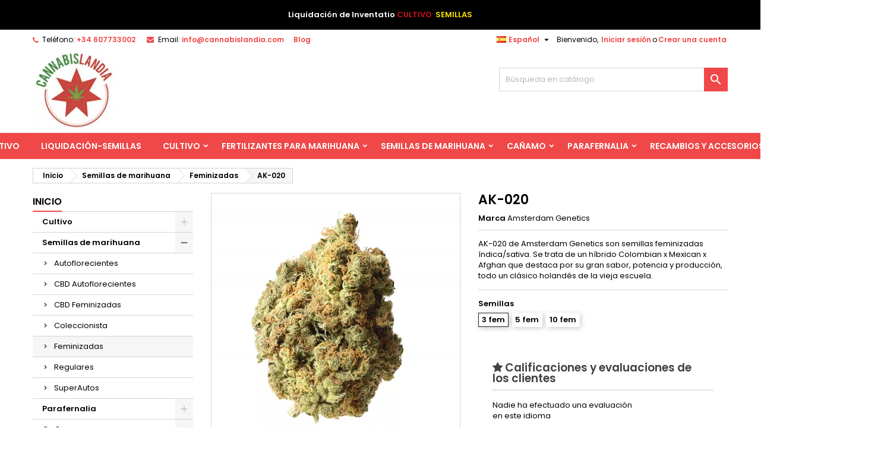

--- FILE ---
content_type: text/html; charset=utf-8
request_url: https://www.cannabislandia.com/es/amsterdam-genetics/ak-020-11407.html
body_size: 124796
content:

<!doctype html><html lang="es"><head><meta charset="utf-8"><meta http-equiv="x-ua-compatible" content="ie=edge"><link rel="canonical" href="https://www.cannabislandia.com/es/amsterdam-genetics/ak-020-11407.html"><title>AK-020 | Amsterdam Genetics | Comprar semillas de marihuana</title><meta name="description" content="Comprar semillas feminizadas de la potente AK-020 de Amsterdam Genetics es ahora muy fácil. Entra en Cannabislandia y consíguelas al mejor precio, envío 24h"><meta name="keywords" content=""><meta name="viewport" content="width=device-width, initial-scale=1"><link rel="icon" type="image/vnd.microsoft.icon" href="/img/favicon.ico?1646981988"><link rel="shortcut icon" type="image/x-icon" href="/img/favicon.ico?1646981988"><link rel="stylesheet" href="https://www.cannabislandia.com/themes/AngarTheme/assets/css/theme.css" type="text/css" media="all"><link rel="stylesheet" href="https://www.cannabislandia.com/themes/AngarTheme/assets/css/libs/jquery.bxslider.css" type="text/css" media="all"><link rel="stylesheet" href="https://www.cannabislandia.com/themes/AngarTheme/assets/css/font-awesome.css" type="text/css" media="all"><link rel="stylesheet" href="https://www.cannabislandia.com/themes/AngarTheme/assets/css/angartheme.css" type="text/css" media="all"><link rel="stylesheet" href="https://www.cannabislandia.com/themes/AngarTheme/assets/css/home_modyficators.css" type="text/css" media="all"><link rel="stylesheet" href="https://www.cannabislandia.com/themes/AngarTheme/assets/css/rwd.css" type="text/css" media="all"><link rel="stylesheet" href="https://www.cannabislandia.com/themes/AngarTheme/assets/css/black.css" type="text/css" media="all"><link rel="stylesheet" href="https://www.cannabislandia.com/modules/angarbanners/views/css/hooks.css" type="text/css" media="all"><link rel="stylesheet" href="https://www.cannabislandia.com/modules/angarslider/views/css/angarslider.css" type="text/css" media="all"><link rel="stylesheet" href="https://www.cannabislandia.com/modules/angarscrolltop/views/css/angarscrolltop.css" type="text/css" media="all"><link rel="stylesheet" href="https://www.cannabislandia.com/modules/freedeliverymanager/views/css/style-classic.css" type="text/css" media="all"><link rel="stylesheet" href="https://www.cannabislandia.com/modules/freedeliverymanager/views/css/icons/timactive.css" type="text/css" media="all"><link rel="stylesheet" href="https://www.cannabislandia.com/modules/wpress/views/css/1wpress.css" type="text/css" media="all"><link rel="stylesheet" href="https://www.cannabislandia.com/modules/wpress/views/css/jquery.fancybox.css" type="text/css" media="all"><link rel="stylesheet" href="https://www.cannabislandia.com/modules/gsnippetsreviews/views/css/font-awesome.css" type="text/css" media="all"><link rel="stylesheet" href="https://www.cannabislandia.com/modules/gsnippetsreviews/views/css/hook-17.css" type="text/css" media="all"><link rel="stylesheet" href="https://www.cannabislandia.com/modules/gsnippetsreviews/views/css/jquery.star-rating-17.css" type="text/css" media="all"><link rel="stylesheet" href="https://www.cannabislandia.com/modules/gsnippetsreviews/views/css/snippets.css" type="text/css" media="all"><link rel="stylesheet" href="https://www.cannabislandia.com/modules/codfee/views/css/codfee_1.6.css" type="text/css" media="all"><link rel="stylesheet" href="https://www.cannabislandia.com/modules/lgcookieslaw/views/css/front.css" type="text/css" media="all"><link rel="stylesheet" href="https://www.cannabislandia.com/modules/lgcookieslaw/views/css/lgcookieslaw.css" type="text/css" media="all"><link rel="stylesheet" href="https://www.cannabislandia.com/js/jquery/ui/themes/base/minified/jquery-ui.min.css" type="text/css" media="all"><link rel="stylesheet" href="https://www.cannabislandia.com/js/jquery/ui/themes/base/minified/jquery.ui.theme.min.css" type="text/css" media="all"><link rel="stylesheet" href="https://www.cannabislandia.com/js/jquery/plugins/fancybox/jquery.fancybox.css" type="text/css" media="all"><link rel="stylesheet" href="https://www.cannabislandia.com/modules/ps_imageslider/css/homeslider.css" type="text/css" media="all"><link rel="stylesheet" href="https://www.cannabislandia.com/modules/iqitelementor/views/css/frontend.min.css" type="text/css" media="all"><link rel="stylesheet" href="https://www.cannabislandia.com/themes/AngarTheme/assets/css/custom.css" type="text/css" media="all"><link rel="stylesheet" href="https://fonts.googleapis.com/css?family=Poppins:400,600&amp;subset=latin,latin-ext" type="text/css" media="all" /> <script type="text/javascript">var elementorFrontendConfig = {"isEditMode":"","stretchedSectionContainer":"","instagramToken":false,"is_rtl":false};
        var lgcookieslaw_block = false;
        var lgcookieslaw_cookie_name = "__lglaw";
        var lgcookieslaw_position = "2";
        var lgcookieslaw_reload = false;
        var lgcookieslaw_session_time = "31536000";
        var prestashop = {"cart":{"products":[],"totals":{"total":{"type":"total","label":"Total","amount":0,"value":"0,00\u00a0\u20ac"},"total_including_tax":{"type":"total","label":"Total (impuestos incl.)","amount":0,"value":"0,00\u00a0\u20ac"},"total_excluding_tax":{"type":"total","label":"Total (impuestos excl.)","amount":0,"value":"0,00\u00a0\u20ac"}},"subtotals":{"products":{"type":"products","label":"Subtotal","amount":0,"value":"0,00\u00a0\u20ac"},"discounts":null,"shipping":{"type":"shipping","label":"Transporte","amount":0,"value":"Gratis"},"tax":{"type":"tax","label":"Impuestos incluidos","amount":0,"value":"0,00\u00a0\u20ac"}},"products_count":0,"summary_string":"0 art\u00edculos","vouchers":{"allowed":1,"added":[]},"discounts":[],"minimalPurchase":0,"minimalPurchaseRequired":""},"currency":{"name":"Euro","iso_code":"EUR","iso_code_num":"978","sign":"\u20ac"},"customer":{"lastname":null,"firstname":null,"email":null,"birthday":null,"newsletter":null,"newsletter_date_add":null,"optin":null,"website":null,"company":null,"siret":null,"ape":null,"is_logged":false,"gender":{"type":null,"name":null},"addresses":[]},"language":{"name":"Espa\u00f1ol (Spanish)","iso_code":"es","locale":"es-ES","language_code":"es","is_rtl":"0","date_format_lite":"d\/m\/Y","date_format_full":"d\/m\/Y H:i:s","id":1},"page":{"title":"","canonical":null,"meta":{"title":"AK-020 | Amsterdam Genetics | Comprar semillas de marihuana","description":"Comprar semillas feminizadas de la potente AK-020 de Amsterdam Genetics es ahora muy f\u00e1cil. Entra en Cannabislandia y cons\u00edguelas al mejor precio, env\u00edo 24h","keywords":"","robots":"index"},"page_name":"product","body_classes":{"lang-es":true,"lang-rtl":false,"country-ES":true,"currency-EUR":true,"layout-left-column":true,"page-product":true,"tax-display-enabled":true,"product-id-11407":true,"product-AK-020":true,"product-id-category-16":true,"product-id-manufacturer-583":true,"product-id-supplier-5":true,"product-available-for-order":true},"admin_notifications":[]},"shop":{"name":"Cannabislandia","logo":"\/img\/semillas-de-marihuana-feminizadas-comprar-baratas-ofertas-logo-1646927198.jpg","stores_icon":"\/img\/logo_stores.png","favicon":"\/img\/favicon.ico"},"urls":{"base_url":"https:\/\/www.cannabislandia.com\/","current_url":"https:\/\/www.cannabislandia.com\/es\/amsterdam-genetics\/ak-020-11407.html","shop_domain_url":"https:\/\/www.cannabislandia.com","img_ps_url":"https:\/\/www.cannabislandia.com\/img\/","img_cat_url":"https:\/\/www.cannabislandia.com\/img\/c\/","img_lang_url":"https:\/\/www.cannabislandia.com\/img\/l\/","img_prod_url":"https:\/\/www.cannabislandia.com\/img\/p\/","img_manu_url":"https:\/\/www.cannabislandia.com\/img\/m\/","img_sup_url":"https:\/\/www.cannabislandia.com\/img\/su\/","img_ship_url":"https:\/\/www.cannabislandia.com\/img\/s\/","img_store_url":"https:\/\/www.cannabislandia.com\/img\/st\/","img_col_url":"https:\/\/www.cannabislandia.com\/img\/co\/","img_url":"https:\/\/www.cannabislandia.com\/themes\/AngarTheme\/assets\/img\/","css_url":"https:\/\/www.cannabislandia.com\/themes\/AngarTheme\/assets\/css\/","js_url":"https:\/\/www.cannabislandia.com\/themes\/AngarTheme\/assets\/js\/","pic_url":"https:\/\/www.cannabislandia.com\/upload\/","pages":{"address":"https:\/\/www.cannabislandia.com\/es\/direccion","addresses":"https:\/\/www.cannabislandia.com\/es\/direcciones","authentication":"https:\/\/www.cannabislandia.com\/es\/autenticacion","cart":"https:\/\/www.cannabislandia.com\/es\/carro-de-la-compra","category":"https:\/\/www.cannabislandia.com\/es\/index.php?controller=category","cms":"https:\/\/www.cannabislandia.com\/es\/index.php?controller=cms","contact":"https:\/\/www.cannabislandia.com\/es\/contacto","discount":"https:\/\/www.cannabislandia.com\/es\/descuento","guest_tracking":"https:\/\/www.cannabislandia.com\/es\/guest-tracking","history":"https:\/\/www.cannabislandia.com\/es\/historial-de-pedidos","identity":"https:\/\/www.cannabislandia.com\/es\/identidad","index":"https:\/\/www.cannabislandia.com\/es\/","my_account":"https:\/\/www.cannabislandia.com\/es\/mi-cuenta","order_confirmation":"https:\/\/www.cannabislandia.com\/es\/confirmacion-pedido","order_detail":"https:\/\/www.cannabislandia.com\/es\/detalle-pedido","order_follow":"https:\/\/www.cannabislandia.com\/es\/devolucion-de-productos","order":"https:\/\/www.cannabislandia.com\/es\/pedido","order_return":"https:\/\/www.cannabislandia.com\/es\/index.php?controller=order-return","order_slip":"https:\/\/www.cannabislandia.com\/es\/vales","pagenotfound":"https:\/\/www.cannabislandia.com\/es\/index.php?controller=pagenotfound","password":"https:\/\/www.cannabislandia.com\/es\/contrasena-olvidada","pdf_invoice":"https:\/\/www.cannabislandia.com\/es\/descarga-factura","pdf_order_return":"https:\/\/www.cannabislandia.com\/es\/index.php?controller=pdf-order-return","pdf_order_slip":"https:\/\/www.cannabislandia.com\/es\/index.php?controller=pdf-order-slip","prices_drop":"https:\/\/www.cannabislandia.com\/es\/promocion","product":"https:\/\/www.cannabislandia.com\/es\/index.php?controller=product","search":"https:\/\/www.cannabislandia.com\/es\/buscar","sitemap":"https:\/\/www.cannabislandia.com\/es\/mapa-del-sitio","stores":"https:\/\/www.cannabislandia.com\/es\/tiendas","supplier":"https:\/\/www.cannabislandia.com\/es\/index.php?controller=supplier","register":"https:\/\/www.cannabislandia.com\/es\/autenticacion?create_account=1","order_login":"https:\/\/www.cannabislandia.com\/es\/pedido?login=1"},"alternative_langs":{"es":"https:\/\/www.cannabislandia.com\/es\/amsterdam-genetics\/ak-020-11407.html","pt-pt":"https:\/\/www.cannabislandia.com\/pt\/amsterdam-genetics\/ak-020-11407.html"},"theme_assets":"\/themes\/AngarTheme\/assets\/","actions":{"logout":"https:\/\/www.cannabislandia.com\/es\/?mylogout="},"no_picture_image":{"bySize":{"small_default":{"url":"https:\/\/www.cannabislandia.com\/img\/p\/es-default-small_default.jpg","width":98,"height":98},"cart_default":{"url":"https:\/\/www.cannabislandia.com\/img\/p\/es-default-cart_default.jpg","width":125,"height":125},"home_default":{"url":"https:\/\/www.cannabislandia.com\/img\/p\/es-default-home_default.jpg","width":259,"height":259},"medium_default":{"url":"https:\/\/www.cannabislandia.com\/img\/p\/es-default-medium_default.jpg","width":452,"height":452},"large_default":{"url":"https:\/\/www.cannabislandia.com\/img\/p\/es-default-large_default.jpg","width":800,"height":800}},"small":{"url":"https:\/\/www.cannabislandia.com\/img\/p\/es-default-small_default.jpg","width":98,"height":98},"medium":{"url":"https:\/\/www.cannabislandia.com\/img\/p\/es-default-home_default.jpg","width":259,"height":259},"large":{"url":"https:\/\/www.cannabislandia.com\/img\/p\/es-default-large_default.jpg","width":800,"height":800},"legend":""}},"configuration":{"display_taxes_label":true,"display_prices_tax_incl":true,"is_catalog":true,"show_prices":true,"opt_in":{"partner":true},"quantity_discount":{"type":"discount","label":"Descuento"},"voucher_enabled":1,"return_enabled":0},"field_required":[],"breadcrumb":{"links":[{"title":"Inicio","url":"https:\/\/www.cannabislandia.com\/es\/"},{"title":"Semillas de marihuana","url":"https:\/\/www.cannabislandia.com\/es\/semillas-de-marihuana-6"},{"title":"Feminizadas","url":"https:\/\/www.cannabislandia.com\/es\/semillas-marihuana-feminizadas-16"},{"title":"AK-020","url":"https:\/\/www.cannabislandia.com\/es\/amsterdam-genetics\/ak-020-11407.html"}],"count":4},"link":{"protocol_link":"https:\/\/","protocol_content":"https:\/\/"},"time":1768849775,"static_token":"a3c9afbf8b758732809a1073d7628c23","token":"e84bc3aac44e30597c8ed68aec7f6c15"};
        var psemailsubscription_subscription = "https:\/\/www.cannabislandia.com\/es\/module\/ps_emailsubscription\/subscription";</script> <style type="text/css">body { background-color: #ffffff; font-family: "Poppins", Arial, Helvetica, sans-serif; }  .products .product-miniature .product-title { height: 32px; }  .products .product-miniature .product-title a { font-size: 14px; line-height: 16px; }  #content-wrapper .products .product-miniature .product-desc { height: 36px; }  @media (min-width: 991px) { #home_categories ul li .cat-container { min-height: 0px; } }  @media (min-width: 768px) { #_desktop_logo { padding-top: 0px; padding-bottom: 0px; } }  nav.header-nav { background: #ffffff; }  nav.header-nav, .header_sep2 #contact-link span.shop-phone, .header_sep2 #contact-link span.shop-phone.shop-tel, .header_sep2 #contact-link span.shop-phone:last-child, .header_sep2 .lang_currency_top, .header_sep2 .lang_currency_top:last-child, .header_sep2 #_desktop_currency_selector, .header_sep2 #_desktop_language_selector, .header_sep2 #_desktop_user_info { border-color: #d6d4d4; }  #contact-link, #contact-link a, .lang_currency_top span.lang_currency_text, .lang_currency_top .dropdown i.expand-more, nav.header-nav .user-info span, nav.header-nav .user-info a.logout, #languages-block-top div.current, nav.header-nav a{ color: #000000; }  #contact-link span.shop-phone strong, #contact-link span.shop-phone strong a, .lang_currency_top span.expand-more, nav.header-nav .user-info a.account { color: #f04848; }  #contact-link span.shop-phone i { color: #f04848; }  .header-top { background: #ffffff; }  div#search_widget form button[type=submit] { background: #f04848; color: #ffffff; }  div#search_widget form button[type=submit]:hover { background: #eb3434; color: #ffffff; }   #header div#_desktop_cart .blockcart .header { background: #f04848; }  #header div#_desktop_cart .blockcart .header a.cart_link { color: #ffffff; }   #homepage-slider .bx-wrapper .bx-pager.bx-default-pager a:hover, #homepage-slider .bx-wrapper .bx-pager.bx-default-pager a.active{ background: #f04848; }  div#rwd_menu { background: #f04848; }  div#rwd_menu, div#rwd_menu a { color: #ffffff; }  div#rwd_menu, div#rwd_menu .rwd_menu_item, div#rwd_menu .rwd_menu_item:first-child { border-color: #ffffff; }  div#rwd_menu .rwd_menu_item:hover, div#rwd_menu .rwd_menu_item:focus, div#rwd_menu .rwd_menu_item a:hover, div#rwd_menu .rwd_menu_item a:focus { color: #ffffff; background: #eb3434; }  #mobile_top_menu_wrapper2 .top-menu li a:hover, .rwd_menu_open ul.user_info li a:hover { background: #eb3434; color: #ffffff; }  #_desktop_top_menu{ background: #f04848; }  #_desktop_top_menu, #_desktop_top_menu > ul > li, .menu_sep1 #_desktop_top_menu > ul > li, .menu_sep1 #_desktop_top_menu > ul > li:last-child, .menu_sep2 #_desktop_top_menu, .menu_sep2 #_desktop_top_menu > ul > li, .menu_sep2 #_desktop_top_menu > ul > li:last-child, .menu_sep3 #_desktop_top_menu, .menu_sep4 #_desktop_top_menu, .menu_sep5 #_desktop_top_menu, .menu_sep6 #_desktop_top_menu { border-color: #ffffff; }  #_desktop_top_menu > ul > li > a { color: #ffffff; }  #_desktop_top_menu > ul > li:hover > a { color: #ffffff; background: #eb3434; }  .submenu1 #_desktop_top_menu .popover.sub-menu ul.top-menu li a:hover { background: #eb3434; color: #ffffff; }  #home_categories .homecat_title span { border-color: #f04848; }  #home_categories ul li .homecat_name span { background: #f04848; }  #home_categories ul li a.view_more { background: #f04848; color: #ffffff; border-color: #f04848; }  #home_categories ul li a.view_more:hover { background: #282828; color: #ffffff; border-color: #282828; }  .columns .text-uppercase a, .columns .text-uppercase span, .columns div#_desktop_cart .cart_index_title a, #home_man_product .catprod_title a span { border-color: #f04848; }  #index .tabs ul.nav-tabs li.nav-item a.active, #index .tabs ul.nav-tabs li.nav-item a:hover, .index_title a, .index_title span { border-color: #f04848; }  a.product-flags-plist span.product-flag.new, #home_cat_product a.product-flags-plist span.product-flag.new, #product #content .product-flags li, #product #content .product-flags .product-flag.new { background: #f04848; }  .products .product-miniature .product-title a, #home_cat_product ul li .right-block .name_block a { color: #292929; }  .products .product-miniature span.price, #home_cat_product ul li .product-price-and-shipping .price, .ui-widget .search_right span.search_price { color: #f04848; }  .button-container .add-to-cart:hover, #subcart .cart-buttons .viewcart:hover { background: #282828; color: #ffffff; border-color: #282828; }  .button-container .add-to-cart, .button-container .add-to-cart:disabled, #subcart .cart-buttons .viewcart { background: #f04848; color: #ffffff; border-color: #f04848; }  #home_cat_product .catprod_title span { border-color: #f04848; }  #home_man .man_title span { border-color: #f04848; }  div#angarinfo_block .icon_cms { color: #f04848; }  .footer-container { background: #f9f9f9; }  .footer-container, .footer-container .h3, .footer-container .links .title, .row.social_footer { border-color: #dadada; }  .footer-container .h3 span, .footer-container .h3 a, .footer-container .links .title span.h3, .footer-container .links .title a.h3 { border-color: #f04848; }  .footer-container, .footer-container .h3, .footer-container .links .title .h3, .footer-container a, .footer-container li a, .footer-container .links ul>li a { color: #282828; }  .block_newsletter .btn-newsletter { background: #f04848; color: #ffffff; }  .block_newsletter .btn-newsletter:hover { background: #f9f9f9; color: #ffffff; }  .footer-container .bottom-footer { background: #f9f9f9; border-color: #dadada; color: #282828; }  .product-prices .current-price span.price { color: #f04848; }  .product-add-to-cart button.btn.add-to-cart:hover { background: #282828; color: #ffffff; border-color: #282828; }  .product-add-to-cart button.btn.add-to-cart, .product-add-to-cart button.btn.add-to-cart:disabled { background: #f04848; color: #ffffff; border-color: #f04848; }  #product .tabs ul.nav-tabs li.nav-item a.active, #product .tabs ul.nav-tabs li.nav-item a:hover, #product .index_title span, .page-product-heading span, body #product-comments-list-header .comments-nb { border-color: #f04848; }  body .btn-primary:hover { background: #3aa04c; color: #ffffff; border-color: #196f28; }  body .btn-primary, body .btn-primary.disabled, body .btn-primary:disabled, body .btn-primary.disabled:hover { background: #43b754; color: #ffffff; border-color: #399a49; }  body .btn-secondary:hover { background: #eeeeee; color: #000000; border-color: #d8d8d8; }  body .btn-secondary, body .btn-secondary.disabled, body .btn-secondary:disabled, body .btn-secondary.disabled:hover { background: #f6f6f6; color: #000000; border-color: #d8d8d8; }  .form-control:focus, .input-group.focus { border-color: #dbdbdb; outline-color: #dbdbdb; }  body .pagination .page-list .current a, body .pagination .page-list a:hover, body .pagination .page-list .current a.disabled, body .pagination .page-list .current a.disabled:hover { color: #f04848; }  .page-my-account #content .links a:hover i { color: #f04848; }  #scroll_top { background: #f04848; color: #ffffff; }  #scroll_top:hover, #scroll_top:focus { background: #1b1a1b; color: #ffffff; }</style><meta charset="utf-8"/><script type="text/javascript" data-keepinline="true">// instantiate object
    var oGsr = {};
    var bt_msgs = {"delay":"You have not filled out a numeric for delay option","fbId":"You have not filled out a numeric for Facebook App ID option","fbsecret":"You have not filled out Facebook App Secret option","reviewDate":"You have not filled out the review's date","title":"You have not filled out the title","comment":"You have not filled out the comment","report":"You have not filled out the report comment","rating":"You have not selected the rating for the review","checkreview":"You have not selected one review","email":"You have not filled out your email","status":"You didn't select any status","vouchercode":"You have not filled out the voucher code","voucheramount":"You have left 0 as value for voucher's value","voucherminimum":"Minimum amount is not a numeric","vouchermaximum":"Maximum quantity is not a numeric","vouchervalidity":"You have left 0 as value for voucher's validity","importMatching":"You have not filled the number of columns out","reviewModerationTxt":{"1":"You have not filled out your legal text for using a moderation with language Espa\u00f1ol (Spanish). Click on the language drop-down list in order to fill out the correct language field(s).","5":"You have not filled out your legal text for using a moderation with language Portugu\u00eas PT (Portuguese). Click on the language drop-down list in order to fill out the correct language field(s)."},"reviewModifyTxt":{"1":"You have not filled out your legal text for using a review modification tool with language Espa\u00f1ol (Spanish). Click on the language drop-down list in order to fill out the correct language field(s).","5":"You have not filled out your legal text for using a review modification tool with language Portugu\u00eas PT (Portuguese). Click on the language drop-down list in order to fill out the correct language field(s)."},"emailTitle":{"1":"You have not filled out your title or text with language Espa\u00f1ol (Spanish). Click on the language drop-down list in order to fill out the correct language field(s).","5":"You have not filled out your title or text with language Portugu\u00eas PT (Portuguese). Click on the language drop-down list in order to fill out the correct language field(s)."},"emaillCategory":{"1":"You have not filled out your category label with language Espa\u00f1ol (Spanish). Click on the language drop-down list in order to fill out the correct language field(s).","5":"You have not filled out your category label with language Portugu\u00eas PT (Portuguese). Click on the language drop-down list in order to fill out the correct language field(s)."},"emaillProduct":{"1":"You have not filled out your product label with language Espa\u00f1ol (Spanish). Click on the language drop-down list in order to fill out the correct language field(s).","5":"You have not filled out your product label with language Portugu\u00eas PT (Portuguese). Click on the language drop-down list in order to fill out the correct language field(s)."},"emaillSentence":{"1":"You have not filled out your custom body sentence with language Espa\u00f1ol (Spanish). Click on the language drop-down list in order to fill out the correct language field(s).","5":"You have not filled out your custom body sentence with language Portugu\u00eas PT (Portuguese). Click on the language drop-down list in order to fill out the correct language field(s)."}};
    var bt_sImgUrl = '/modules/gsnippetsreviews/views/img/';
    var bt_sWebService = '/modules/gsnippetsreviews/ws-gsnippetsreviews.php?bt_token=3fdf871f2d73a99a5cc5b70623982830';
    var sGsrModuleName = 'gsr';
    var bt_aFancyReviewForm = {};
    var bt_aFancyReviewTabForm = {};
    var bt_oScrollTo = {};
    bt_oScrollTo.execute = false;
    var bt_oUseSocialButton = {};
    bt_oUseSocialButton.run = false;
    var bt_oActivateReviewTab = {};
    bt_oActivateReviewTab.run = false;
    var bt_oDeactivateReviewTab = {};
    bt_oDeactivateReviewTab.run = false;
    var bt_aReviewReport = new Array();
    var bt_oCallback = {};
    bt_oCallback.run = false;
    var bt_aStarsRating = new Array();
    var bt_oBxSlider = {};
    bt_oBxSlider.run = false;</script><link rel="amphtml" href="https://www.cannabislandia.com/es/amp/product/11407-ak-020.amphtml"><script type="text/javascript">(window.gaDevIds=window.gaDevIds||[]).push('d6YPbH');
	(function(i,s,o,g,r,a,m){i['GoogleAnalyticsObject']=r;i[r]=i[r]||function(){
	(i[r].q=i[r].q||[]).push(arguments)},i[r].l=1*new Date();a=s.createElement(o),
	m=s.getElementsByTagName(o)[0];a.async=1;a.src=g;m.parentNode.insertBefore(a,m)
	})(window,document,'script','https://www.google-analytics.com/analytics.js','ga');

            ga('create', 'UA-817877-2', 'auto');
                        ga('send', 'pageview');
    
    ga('require', 'ec');</script> <meta property="og:type" content="product"><meta property="og:url" content="https://www.cannabislandia.com/es/amsterdam-genetics/ak-020-11407.html"><meta property="og:title" content="AK-020 | Amsterdam Genetics | Comprar semillas de marihuana"><meta property="og:site_name" content="Cannabislandia"><meta property="og:description" content="Comprar semillas feminizadas de la potente AK-020 de Amsterdam Genetics es ahora muy fácil. Entra en Cannabislandia y consíguelas al mejor precio, envío 24h"><meta property="og:image" content="https://www.cannabislandia.com/18914-large_default/ak-020.webp"></head><body id="product" class="lang-es country-es currency-eur layout-left-column page-product tax-display-enabled product-id-11407 product-ak-020 product-id-category-16 product-id-manufacturer-583 product-id-supplier-5 product-available-for-order 1.7.6.7 no_bg #ffffff bg_attatchment_normal bg_position_tl bg_repeat_xy bg_size_initial slider_position_top slider_controls_black banners_top3 banners_top_tablets3 banners_top_phones1 banners_bottom2 banners_bottom_tablets2 banners_bottom_phones1 submenu2 pl_1col_qty_4 pl_2col_qty_4 pl_3col_qty_3 pl_1col_qty_bigtablets_4 pl_2col_qty_bigtablets_2 pl_3col_qty_bigtablets_2 pl_1col_qty_tablets_3 pl_1col_qty_phones_1 home_tabs2 pl_border_type3 32 14 16 pl_button_icon_no pl_button_qty2 pl_desc_no pl_reviews_no pl_availability_no hide_reference_yes hide_reassurance_yes product_tabs1 menu_sep0 header_sep0 slider_full_width feat_cat_style1 feat_cat5 feat_cat_bigtablets3 feat_cat_tablets2 feat_cat_phones0 all_products_yes pl_colors_yes newsletter_info_yes stickycart_yes stickymenu_yes homeicon_no pl_man_no product_hide_man_no pl_ref_yes mainfont_Poppins bg_white standard_carusele not_logged hide_prices_catalog_mode"><main><header id="header"><div class="header-banner"><div class="container-fluid py-1" style="background-color: #000000 "><div class="row"><div id="headermessage-content" class="col-xs-12 col-sm-12 col-md-12 col-lg-12 col-xl-12 text-center"><p><strong><span style="color: #ffffff;"> Liquidaci&oacute;n de Inventatio </span><span style="color: #d0121a;"><a href="https://www.cannabislandia.com/es/growshop-outlet-925"><span style="color: #d0121a;"> CULTIVO</span></a></span></strong><strong><span style="color: #f8dc02;"><a href="https://www.cannabislandia.com/es/growshop-outlet-1222"><span style="color: #f8dc02;"> &nbsp;SEMILLAS</span></a></span></strong></p></div></div></div><style>.text-center{text-align:center!important}         #headermessage-content > p {margin:0}</style></div><nav class="header-nav"><div class="container"><div class="row"><div class="col-md-12 col-xs-12"> <span class="to-blog"><b><a style="color:#f04848" href="/blog/">Blog</a> </b></span><div id="_desktop_contact_link"><div id="contact-link"><span class="shop-phone contact_link"> <a href="https://www.cannabislandia.com/es/contacto">Contacto</a> </span> <span class="shop-phone shop-tel"> <i class="fa fa-phone"></i> <span class="shop-phone_text">Teléfono:</span> <strong><a href="tel:+34 607733002">+34 607733002</a></strong> </span> <span class="shop-phone shop-email"> <i class="fa fa-envelope"></i> <span class="shop-phone_text">Email:</span> <strong><a href="&#109;&#97;&#105;&#108;&#116;&#111;&#58;%69%6e%66%6f@%63%61%6e%6e%61%62%69%73%6c%61%6e%64%69%61.%63%6f%6d" >&#x69;&#x6e;&#x66;&#x6f;&#x40;&#x63;&#x61;&#x6e;&#x6e;&#x61;&#x62;&#x69;&#x73;&#x6c;&#x61;&#x6e;&#x64;&#x69;&#x61;&#x2e;&#x63;&#x6f;&#x6d;</a></strong> </span></div></div><div id="_desktop_user_info"><div class="user-info"><ul class="user_info hidden-md-up"><li><a href="https://www.cannabislandia.com/es/mi-cuenta" title="Acceda a su cuenta de cliente" rel="nofollow">Iniciar sesión</a></li><li><a href="https://www.cannabislandia.com/es/autenticacion?create_account=1" title="Acceda a su cuenta de cliente" rel="nofollow">Crear una cuenta</a></li></ul><div class="hidden-sm-down"> <span class="welcome">Bienvenido,</span> <a class="account" href="https://www.cannabislandia.com/es/mi-cuenta" title="Acceda a su cuenta de cliente" rel="nofollow">Iniciar sesión</a><span class="or">o</span><a class="account" href="https://www.cannabislandia.com/es/autenticacion?create_account=1" title="Acceda a su cuenta de cliente" rel="nofollow">Crear una cuenta</a></div></div></div><div id="_desktop_language_selector" class="lang_currency_top"><div class="language-selector-wrapper"><div class="language-selector dropdown js-dropdown"> <button data-toggle="dropdown" class="hidden-sm-down2 btn-unstyle" aria-haspopup="true" aria-expanded="false" aria-label="Selector desplegable de idioma"> <img src="/modules/ultimateimagetool/views/img/blank.webp" alt="Español" width="16" height="11" class="uitlazyload" data-original="https://www.cannabislandia.com/img/l/1.jpg" /> <span class="expand-more">Español</span> <i class="material-icons expand-more">&#xE5C5;</i> </button><ul class="dropdown-menu hidden-sm-down2" aria-labelledby="language-selector-label"><li class="current" > <a href="https://www.cannabislandia.com/es/amsterdam-genetics/ak-020-11407.html" class="dropdown-item"> <img src="/modules/ultimateimagetool/views/img/blank.webp" alt="Español" width="16" height="11" class="uitlazyload" data-original="https://www.cannabislandia.com/img/l/1.jpg" /> <span>Español</span> </a></li><li > <a href="https://www.cannabislandia.com/pt/amsterdam-genetics/ak-020-11407.html" class="dropdown-item"> <img src="/modules/ultimateimagetool/views/img/blank.webp" alt="Português PT" width="16" height="11" class="uitlazyload" data-original="https://www.cannabislandia.com/img/l/5.jpg" /> <span>Português PT</span> </a></li></ul></div></div></div></div></div></div> </nav><div class="header-top"><div class="container"><div class="row"><div class="col-md-4 hidden-sm-down2" id="_desktop_logo"> <a href="https://www.cannabislandia.com/es/"> <img class="logo img-responsive" src="/img/semillas-de-marihuana-feminizadas-comprar-baratas-ofertas-logo-1646927198.webp" alt="Cannabislandia"> </a></div><div id="_desktop_search_widget" class="col-lg-4 col-md-4 col-sm-12 search-widget hidden-sm-down catalog_mode_search"><div id="search_widget" data-search-controller-url="//www.cannabislandia.com/es/buscar"><form method="get" action="//www.cannabislandia.com/es/buscar"> <input type="hidden" name="controller" value="search"> <input type="text" name="s" value="" placeholder="Búsqueda en catálogo" aria-label="Buscar"> <button type="submit"> <i class="material-icons search">&#xE8B6;</i> <span class="hidden-xl-down">Buscar</span> </button></form></div></div><div class="clearfix"></div></div></div><div id="rwd_menu" class="hidden-md-up"><div class="container"><div id="menu-icon2" class="rwd_menu_item"><i class="material-icons d-inline">&#xE5D2;</i></div><div id="search-icon" class="rwd_menu_item"><i class="material-icons search">&#xE8B6;</i></div><div id="user-icon" class="rwd_menu_item"><i class="material-icons logged">&#xE7FF;</i></div><div id="_mobile_cart" class="rwd_menu_item"></div></div><div class="clearfix"></div></div><div class="container"><div id="mobile_top_menu_wrapper2" class="rwd_menu_open hidden-md-up" style="display:none;"><div class="js-top-menu mobile" id="_mobile_top_menu"></div></div><div id="mobile_search_wrapper" class="rwd_menu_open hidden-md-up" style="display:none;"><div id="_mobile_search_widget"></div></div><div id="mobile_user_wrapper" class="rwd_menu_open hidden-md-up" style="display:none;"><div id="_mobile_user_info"></div></div></div></div><div class="menu js-top-menu position-static hidden-sm-down" id="_desktop_top_menu"><ul class="top-menu container-fluid p-0" id="top-menu" data-depth="0"><li class="home_icon"><a href="https://www.cannabislandia.com/es/"><i class="icon-home"></i><span>Inicio</span></a></li><li class="category" id="category-925"> <a class="dropdown-item" href="https://www.cannabislandia.com/es/liquidacion-cultivo-925" data-depth="0" > LIQUIDACIÓN-CULTIVO </a></li><li class="category" id="category-1222"> <a class="dropdown-item" href="https://www.cannabislandia.com/es/liquidacion-semillas-1222" data-depth="0" > LIQUIDACIÓN-SEMILLAS </a></li><li class="category" id="category-5"> <a class="dropdown-item sf-with-ul" href="https://www.cannabislandia.com/es/productos-cultivo-5" data-depth="0" > <span class="float-xs-right hidden-md-up"> <span data-target="#top_sub_menu_18912" data-toggle="collapse" class="navbar-toggler collapse-icons"> <i class="material-icons add">&#xE313;</i> <i class="material-icons remove">&#xE316;</i> </span> </span> Cultivo </a><div class="popover sub-menu js-sub-menu collapse" id="top_sub_menu_18912"><ul class="top-menu container-fluid p-0" data-depth="1"><li class="category" id="category-637"> <a class="dropdown-item dropdown-submenu sf-with-ul" href="https://www.cannabislandia.com/es/armarios-de-marihuana-637" data-depth="1" > <span class="float-xs-right hidden-md-up"> <span data-target="#top_sub_menu_99469" data-toggle="collapse" class="navbar-toggler collapse-icons"> <i class="material-icons add">&#xE313;</i> <i class="material-icons remove">&#xE316;</i> </span> </span> Armarios </a><div class="collapse" id="top_sub_menu_99469"><ul class="top-menu container-fluid p-0" data-depth="2"><li class="category" id="category-1056"> <a class="dropdown-item" href="https://www.cannabislandia.com/es/accesorios-armarios-1056" data-depth="2" > Accesorios-Armarios </a></li><li class="category" id="category-758"> <a class="dropdown-item" href="https://www.cannabislandia.com/es/kits-armarios-cultivo-758" data-depth="2" > Kits Armarios Cultivo </a></li></ul></div></li><li class="category" id="category-655"> <a class="dropdown-item dropdown-submenu sf-with-ul" href="https://www.cannabislandia.com/es/control-de-clima-655" data-depth="1" > <span class="float-xs-right hidden-md-up"> <span data-target="#top_sub_menu_61847" data-toggle="collapse" class="navbar-toggler collapse-icons"> <i class="material-icons add">&#xE313;</i> <i class="material-icons remove">&#xE316;</i> </span> </span> Control de Clima </a><div class="collapse" id="top_sub_menu_61847"><ul class="top-menu container-fluid p-0" data-depth="2"><li class="category" id="category-658"> <a class="dropdown-item" href="https://www.cannabislandia.com/es/accesorios-clima-658" data-depth="2" > Accesorios-Clima </a></li><li class="category" id="category-711"> <a class="dropdown-item" href="https://www.cannabislandia.com/es/co2-711" data-depth="2" > CO2 </a></li><li class="category" id="category-724"> <a class="dropdown-item" href="https://www.cannabislandia.com/es/conductos-ventilacion-724" data-depth="2" > Conductos </a></li><li class="category" id="category-709"> <a class="dropdown-item" href="https://www.cannabislandia.com/es/control-de-humedad-709" data-depth="2" > Control de Humedad </a></li><li class="category" id="category-710"> <a class="dropdown-item" href="https://www.cannabislandia.com/es/control-de-temperatura-710" data-depth="2" > Control de Temperatura </a></li><li class="category" id="category-714"> <a class="dropdown-item" href="https://www.cannabislandia.com/es/controladores-714" data-depth="2" > Controladores </a></li><li class="category" id="category-656"> <a class="dropdown-item sf-with-ul" href="https://www.cannabislandia.com/es/extractores-656" data-depth="2" > <span class="float-xs-right hidden-md-up"> <span data-target="#top_sub_menu_30246" data-toggle="collapse" class="navbar-toggler collapse-icons"> <i class="material-icons add">&#xE313;</i> <i class="material-icons remove">&#xE316;</i> </span> </span> Extractores </a><div class="collapse" id="top_sub_menu_30246"><ul class="top-menu container-fluid p-0" data-depth="3"><li class="category" id="category-1068"> <a class="dropdown-item" href="https://www.cannabislandia.com/es/kits-de-extraccion-1068" data-depth="3" > Kits de Extracción </a></li><li class="category" id="category-1076"> <a class="dropdown-item" href="https://www.cannabislandia.com/es/extractores-insonorizados-1076" data-depth="3" > Extractores Insonorizados </a></li></ul></div></li><li class="category" id="category-657"> <a class="dropdown-item" href="https://www.cannabislandia.com/es/ventiladores-657" data-depth="2" > Ventiladores </a></li></ul></div></li><li class="category" id="category-729"> <a class="dropdown-item dropdown-submenu sf-with-ul" href="https://www.cannabislandia.com/es/cosecha-y-secado-729" data-depth="1" > <span class="float-xs-right hidden-md-up"> <span data-target="#top_sub_menu_17695" data-toggle="collapse" class="navbar-toggler collapse-icons"> <i class="material-icons add">&#xE313;</i> <i class="material-icons remove">&#xE316;</i> </span> </span> Cosecha y Secado </a><div class="collapse" id="top_sub_menu_17695"><ul class="top-menu container-fluid p-0" data-depth="2"><li class="category" id="category-745"> <a class="dropdown-item" href="https://www.cannabislandia.com/es/conservacion-745" data-depth="2" > Conservacion </a></li><li class="category" id="category-903"> <a class="dropdown-item sf-with-ul" href="https://www.cannabislandia.com/es/extraccion-resina-903" data-depth="2" > <span class="float-xs-right hidden-md-up"> <span data-target="#top_sub_menu_29385" data-toggle="collapse" class="navbar-toggler collapse-icons"> <i class="material-icons add">&#xE313;</i> <i class="material-icons remove">&#xE316;</i> </span> </span> Extracción de resina </a><div class="collapse" id="top_sub_menu_29385"><ul class="top-menu container-fluid p-0" data-depth="3"><li class="category" id="category-1077"> <a class="dropdown-item" href="https://www.cannabislandia.com/es/extraccion-resina-en-seco-1077" data-depth="3" > En seco </a></li><li class="category" id="category-1078"> <a class="dropdown-item" href="https://www.cannabislandia.com/es/extraccion-resina-en-agua-hielo-1078" data-depth="3" > En agua / hielo </a></li><li class="category" id="category-1080"> <a class="dropdown-item" href="https://www.cannabislandia.com/es/extraccion-resina-bho-1080" data-depth="3" > Extracción BHO </a></li><li class="category" id="category-1079"> <a class="dropdown-item" href="https://www.cannabislandia.com/es/extraccion-resina-rosin-1079" data-depth="3" > Extracción Rosin </a></li></ul></div></li><li class="category" id="category-731"> <a class="dropdown-item" href="https://www.cannabislandia.com/es/manicuradoras-y-peladoras-731" data-depth="2" > Manicuradoras y Peladoras </a></li><li class="category" id="category-732"> <a class="dropdown-item" href="https://www.cannabislandia.com/es/secadores-732" data-depth="2" > Secadores </a></li></ul></div></li><li class="category" id="category-666"> <a class="dropdown-item dropdown-submenu sf-with-ul" href="https://www.cannabislandia.com/es/fertilizantes-para-marihuana-666" data-depth="1" > <span class="float-xs-right hidden-md-up"> <span data-target="#top_sub_menu_56079" data-toggle="collapse" class="navbar-toggler collapse-icons"> <i class="material-icons add">&#xE313;</i> <i class="material-icons remove">&#xE316;</i> </span> </span> Fertilizantes para marihuana </a><div class="collapse" id="top_sub_menu_56079"><ul class="top-menu container-fluid p-0" data-depth="2"><li class="category" id="category-970"> <a class="dropdown-item sf-with-ul" href="https://www.cannabislandia.com/es/aditivos-970" data-depth="2" > <span class="float-xs-right hidden-md-up"> <span data-target="#top_sub_menu_11057" data-toggle="collapse" class="navbar-toggler collapse-icons"> <i class="material-icons add">&#xE313;</i> <i class="material-icons remove">&#xE316;</i> </span> </span> Aditivos </a><div class="collapse" id="top_sub_menu_11057"><ul class="top-menu container-fluid p-0" data-depth="3"><li class="category" id="category-1025"> <a class="dropdown-item" href="https://www.cannabislandia.com/es/enzimas-marihuana-1025" data-depth="3" > Enzimas </a></li><li class="category" id="category-1027"> <a class="dropdown-item" href="https://www.cannabislandia.com/es/esquejes-marihuana-1027" data-depth="3" > Esquejes </a></li><li class="category" id="category-1029"> <a class="dropdown-item" href="https://www.cannabislandia.com/es/mononutrientes-marihuana-1029" data-depth="3" > Mononutrientes </a></li><li class="category" id="category-968"> <a class="dropdown-item" href="https://www.cannabislandia.com/es/potenciador-crecimiento-968" data-depth="3" > Potenciador Crecimiento </a></li><li class="category" id="category-969"> <a class="dropdown-item" href="https://www.cannabislandia.com/es/potenciador-floracion-969" data-depth="3" > Potenciador Floración </a></li><li class="category" id="category-1008"> <a class="dropdown-item" href="https://www.cannabislandia.com/es/potenciador-raices-1008" data-depth="3" > Potenciador Raíces </a></li><li class="category" id="category-1030"> <a class="dropdown-item" href="https://www.cannabislandia.com/es/soluciones-de-lavado-marihuana-1030" data-depth="3" > Soluciones de lavado </a></li><li class="category" id="category-1031"> <a class="dropdown-item" href="https://www.cannabislandia.com/es/potenciador-defensas-1031" data-depth="3" > Potenciador Defensas </a></li></ul></div></li><li class="category" id="category-971"> <a class="dropdown-item" href="https://www.cannabislandia.com/es/control-ph-971" data-depth="2" > Control del PH </a></li><li class="category" id="category-967"> <a class="dropdown-item" href="https://www.cannabislandia.com/es/nutrientes-base-967" data-depth="2" > Nutrientes Base </a></li><li class="category" id="category-1026"> <a class="dropdown-item" href="https://www.cannabislandia.com/es/organismos-beneficiosos-marihuana-1026" data-depth="2" > Organismos beneficiosos </a></li><li class="category" id="category-1028"> <a class="dropdown-item" href="https://www.cannabislandia.com/es/packs-abonos-marihuana-1028" data-depth="2" > Packs o Kits </a></li><li class="category" id="category-703"> <a class="dropdown-item" href="https://www.cannabislandia.com/es/varios-fertilizantes-703" data-depth="2" > Varios-Fertilizantes </a></li></ul></div></li><li class="category" id="category-623"> <a class="dropdown-item dropdown-submenu sf-with-ul" href="https://www.cannabislandia.com/es/herramientas-623" data-depth="1" > <span class="float-xs-right hidden-md-up"> <span data-target="#top_sub_menu_7698" data-toggle="collapse" class="navbar-toggler collapse-icons"> <i class="material-icons add">&#xE313;</i> <i class="material-icons remove">&#xE316;</i> </span> </span> Herramientas y Accesorios </a><div class="collapse" id="top_sub_menu_7698"><ul class="top-menu container-fluid p-0" data-depth="2"><li class="category" id="category-725"> <a class="dropdown-item" href="https://www.cannabislandia.com/es/tijeras-navajas-etc-725" data-depth="2" > Tijeras, navajas </a></li><li class="category" id="category-726"> <a class="dropdown-item" href="https://www.cannabislandia.com/es/para-entutorar-726" data-depth="2" > Para entutorar </a></li><li class="category" id="category-727"> <a class="dropdown-item" href="https://www.cannabislandia.com/es/lupas-microscopios-727" data-depth="2" > Lupas, microscopios </a></li><li class="category" id="category-728"> <a class="dropdown-item" href="https://www.cannabislandia.com/es/etiquetas-728" data-depth="2" > Etiquetas </a></li><li class="category" id="category-936"> <a class="dropdown-item" href="https://www.cannabislandia.com/es/proteccion-prevencion-936" data-depth="2" > Protección, Prevención </a></li><li class="category" id="category-1122"> <a class="dropdown-item" href="https://www.cannabislandia.com/es/para-transporte-1122" data-depth="2" > Para Transporte </a></li></ul></div></li><li class="category" id="category-643"> <a class="dropdown-item dropdown-submenu sf-with-ul" href="https://www.cannabislandia.com/es/iluminacion-marihuana-643" data-depth="1" > <span class="float-xs-right hidden-md-up"> <span data-target="#top_sub_menu_19724" data-toggle="collapse" class="navbar-toggler collapse-icons"> <i class="material-icons add">&#xE313;</i> <i class="material-icons remove">&#xE316;</i> </span> </span> Iluminacion </a><div class="collapse" id="top_sub_menu_19724"><ul class="top-menu container-fluid p-0" data-depth="2"><li class="category" id="category-653"> <a class="dropdown-item" href="https://www.cannabislandia.com/es/accesorios-iluminacion-653" data-depth="2" > Accesorios-Iluminación </a></li><li class="category" id="category-644"> <a class="dropdown-item sf-with-ul" href="https://www.cannabislandia.com/es/balastos-644" data-depth="2" > <span class="float-xs-right hidden-md-up"> <span data-target="#top_sub_menu_54196" data-toggle="collapse" class="navbar-toggler collapse-icons"> <i class="material-icons add">&#xE313;</i> <i class="material-icons remove">&#xE316;</i> </span> </span> Balastros </a><div class="collapse" id="top_sub_menu_54196"><ul class="top-menu container-fluid p-0" data-depth="3"><li class="category" id="category-645"> <a class="dropdown-item" href="https://www.cannabislandia.com/es/balastos-electronicos-645" data-depth="3" > Balastros Electrónicos </a></li><li class="category" id="category-713"> <a class="dropdown-item" href="https://www.cannabislandia.com/es/balastos-magneticos-713" data-depth="3" > Balastos Magnéticos </a></li><li class="category" id="category-1099"> <a class="dropdown-item" href="https://www.cannabislandia.com/es/balastro-electronico-lec-1099" data-depth="3" > Balastro Electrónico LEC </a></li></ul></div></li><li class="category" id="category-646"> <a class="dropdown-item sf-with-ul" href="https://www.cannabislandia.com/es/lamparas-646" data-depth="2" > <span class="float-xs-right hidden-md-up"> <span data-target="#top_sub_menu_89434" data-toggle="collapse" class="navbar-toggler collapse-icons"> <i class="material-icons add">&#xE313;</i> <i class="material-icons remove">&#xE316;</i> </span> </span> Lamparas </a><div class="collapse" id="top_sub_menu_89434"><ul class="top-menu container-fluid p-0" data-depth="3"><li class="category" id="category-647"> <a class="dropdown-item" href="https://www.cannabislandia.com/es/lamparas-de-sodio-647" data-depth="3" > Lámparas de Sodio </a></li><li class="category" id="category-648"> <a class="dropdown-item" href="https://www.cannabislandia.com/es/lamparas-de-halogenuro-648" data-depth="3" > Lámparas de Halogenuro </a></li><li class="category" id="category-649"> <a class="dropdown-item" href="https://www.cannabislandia.com/es/fluorescentes-649" data-depth="3" > Fluorescentes </a></li><li class="category" id="category-712"> <a class="dropdown-item" href="https://www.cannabislandia.com/es/luz-verde-712" data-depth="3" > Luz Verde </a></li><li class="category" id="category-1100"> <a class="dropdown-item" href="https://www.cannabislandia.com/es/lamparas-lec-1100" data-depth="3" > Lámparas LEC </a></li></ul></div></li><li class="category" id="category-652"> <a class="dropdown-item" href="https://www.cannabislandia.com/es/led-grow-652" data-depth="2" > Leds para cultivo </a></li><li class="category" id="category-650"> <a class="dropdown-item" href="https://www.cannabislandia.com/es/reflectores-650" data-depth="2" > Reflectores </a></li><li class="category" id="category-1064"> <a class="dropdown-item sf-with-ul" href="https://www.cannabislandia.com/es/kits-iluminacion-1064" data-depth="2" > <span class="float-xs-right hidden-md-up"> <span data-target="#top_sub_menu_3693" data-toggle="collapse" class="navbar-toggler collapse-icons"> <i class="material-icons add">&#xE313;</i> <i class="material-icons remove">&#xE316;</i> </span> </span> Kits Iluminación </a><div class="collapse" id="top_sub_menu_3693"><ul class="top-menu container-fluid p-0" data-depth="3"><li class="category" id="category-1003"> <a class="dropdown-item" href="https://www.cannabislandia.com/es/bajo-consumo-1003" data-depth="3" > Bajo Consumo </a></li><li class="category" id="category-1065"> <a class="dropdown-item" href="https://www.cannabislandia.com/es/kits-completos-250w-1065" data-depth="3" > 250W </a></li><li class="category" id="category-1066"> <a class="dropdown-item" href="https://www.cannabislandia.com/es/kits-completos-400w-1066" data-depth="3" > 400W </a></li><li class="category" id="category-1067"> <a class="dropdown-item" href="https://www.cannabislandia.com/es/kits-completos-600w-1067" data-depth="3" > 600W </a></li><li class="category" id="category-1107"> <a class="dropdown-item" href="https://www.cannabislandia.com/es/1000w-1107" data-depth="3" > 1000W </a></li><li class="category" id="category-1109"> <a class="dropdown-item" href="https://www.cannabislandia.com/es/doble-potencia-400w-600w-1109" data-depth="3" > Doble Potencia (400w - 600W) </a></li><li class="category" id="category-1110"> <a class="dropdown-item" href="https://www.cannabislandia.com/es/lec-1110" data-depth="3" > LEC </a></li></ul></div></li><li class="category" id="category-1098"> <a class="dropdown-item" href="https://www.cannabislandia.com/es/luminaria-lec-1098" data-depth="2" > LUMINARIA LEC </a></li></ul></div></li><li class="category" id="category-611"> <a class="dropdown-item dropdown-submenu sf-with-ul" href="https://www.cannabislandia.com/es/instrumentos-de-medida-611" data-depth="1" > <span class="float-xs-right hidden-md-up"> <span data-target="#top_sub_menu_46406" data-toggle="collapse" class="navbar-toggler collapse-icons"> <i class="material-icons add">&#xE313;</i> <i class="material-icons remove">&#xE316;</i> </span> </span> Instrumentos de Medida </a><div class="collapse" id="top_sub_menu_46406"><ul class="top-menu container-fluid p-0" data-depth="2"><li class="category" id="category-612"> <a class="dropdown-item" href="https://www.cannabislandia.com/es/medidores-de-ph-y-ec-612" data-depth="2" > Medidores de PH y EC </a></li><li class="category" id="category-747"> <a class="dropdown-item" href="https://www.cannabislandia.com/es/medidores-de-temperatura-y-humedad-747" data-depth="2" > Medidores de Temperatura y Humedad </a></li></ul></div></li><li class="category" id="category-598"> <a class="dropdown-item dropdown-submenu sf-with-ul" href="https://www.cannabislandia.com/es/macetas-bandejas-cultivo-598" data-depth="1" > <span class="float-xs-right hidden-md-up"> <span data-target="#top_sub_menu_40857" data-toggle="collapse" class="navbar-toggler collapse-icons"> <i class="material-icons add">&#xE313;</i> <i class="material-icons remove">&#xE316;</i> </span> </span> Macetas y Bandejas </a><div class="collapse" id="top_sub_menu_40857"><ul class="top-menu container-fluid p-0" data-depth="2"><li class="category" id="category-599"> <a class="dropdown-item" href="https://www.cannabislandia.com/es/macetas-marihuana-599" data-depth="2" > Macetas </a></li><li class="category" id="category-600"> <a class="dropdown-item" href="https://www.cannabislandia.com/es/bandejas-600" data-depth="2" > Bandejas </a></li><li class="category" id="category-610"> <a class="dropdown-item" href="https://www.cannabislandia.com/es/huerto-urbano-610" data-depth="2" > Huerto Urbano </a></li></ul></div></li><li class="category" id="category-929"> <a class="dropdown-item dropdown-submenu sf-with-ul" href="https://www.cannabislandia.com/es/plagas-y-hongos-929" data-depth="1" > <span class="float-xs-right hidden-md-up"> <span data-target="#top_sub_menu_70070" data-toggle="collapse" class="navbar-toggler collapse-icons"> <i class="material-icons add">&#xE313;</i> <i class="material-icons remove">&#xE316;</i> </span> </span> Plagas y hongos </a><div class="collapse" id="top_sub_menu_70070"><ul class="top-menu container-fluid p-0" data-depth="2"><li class="category" id="category-1009"> <a class="dropdown-item" href="https://www.cannabislandia.com/es/control-biologico-1009" data-depth="2" > Control biológico </a></li><li class="category" id="category-1011"> <a class="dropdown-item" href="https://www.cannabislandia.com/es/fungicidas-1011" data-depth="2" > Fungicidas </a></li><li class="category" id="category-889"> <a class="dropdown-item" href="https://www.cannabislandia.com/es/herramientas-plagas-889" data-depth="2" > Herramientas </a></li><li class="category" id="category-1010"> <a class="dropdown-item" href="https://www.cannabislandia.com/es/insecticidas-1010" data-depth="2" > Insecticidas </a></li><li class="category" id="category-1013"> <a class="dropdown-item sf-with-ul" href="https://www.cannabislandia.com/es/tipos-de-hongos-1013" data-depth="2" > <span class="float-xs-right hidden-md-up"> <span data-target="#top_sub_menu_67620" data-toggle="collapse" class="navbar-toggler collapse-icons"> <i class="material-icons add">&#xE313;</i> <i class="material-icons remove">&#xE316;</i> </span> </span> Tipos de hongos </a><div class="collapse" id="top_sub_menu_67620"><ul class="top-menu container-fluid p-0" data-depth="3"><li class="category" id="category-1023"> <a class="dropdown-item" href="https://www.cannabislandia.com/es/damping-off-marihuana-1023" data-depth="3" > Damping off </a></li><li class="category" id="category-1020"> <a class="dropdown-item" href="https://www.cannabislandia.com/es/fusarium-marihuana-1020" data-depth="3" > Fusarium </a></li><li class="category" id="category-1018"> <a class="dropdown-item" href="https://www.cannabislandia.com/es/mildiu-marihuana-1018" data-depth="3" > Mildiu </a></li><li class="category" id="category-1016"> <a class="dropdown-item" href="https://www.cannabislandia.com/es/moho-gris-botrytis-marihuana-1016" data-depth="3" > Moho gris o Botrytis </a></li><li class="category" id="category-1015"> <a class="dropdown-item" href="https://www.cannabislandia.com/es/negrilla-fumagina-marihuana-1015" data-depth="3" > Negrilla o fumagina </a></li><li class="category" id="category-1017"> <a class="dropdown-item" href="https://www.cannabislandia.com/es/oidio-marihuana-1017" data-depth="3" > Oidio </a></li><li class="category" id="category-1019"> <a class="dropdown-item" href="https://www.cannabislandia.com/es/pythium-marihuana-1019" data-depth="3" > Pythium </a></li><li class="category" id="category-1022"> <a class="dropdown-item" href="https://www.cannabislandia.com/es/roya-1022" data-depth="3" > Roya </a></li></ul></div></li><li class="category" id="category-1012"> <a class="dropdown-item sf-with-ul" href="https://www.cannabislandia.com/es/tipos-de-plagas-marihuana-1012" data-depth="2" > <span class="float-xs-right hidden-md-up"> <span data-target="#top_sub_menu_8482" data-toggle="collapse" class="navbar-toggler collapse-icons"> <i class="material-icons add">&#xE313;</i> <i class="material-icons remove">&#xE316;</i> </span> </span> Tipos de plagas </a><div class="collapse" id="top_sub_menu_8482"><ul class="top-menu container-fluid p-0" data-depth="3"><li class="category" id="category-1043"> <a class="dropdown-item" href="https://www.cannabislandia.com/es/acaros-1043" data-depth="3" > Ácaros </a></li><li class="category" id="category-716"> <a class="dropdown-item" href="https://www.cannabislandia.com/es/arana-roja-marihuana-716" data-depth="3" > Araña Roja </a></li><li class="category" id="category-994"> <a class="dropdown-item" href="https://www.cannabislandia.com/es/babosas-y-caracoles-994" data-depth="3" > Babosas y Caracoles </a></li><li class="category" id="category-1021"> <a class="dropdown-item" href="https://www.cannabislandia.com/es/cochinilla-marihuana-1021" data-depth="3" > Cochinilla </a></li><li class="category" id="category-719"> <a class="dropdown-item" href="https://www.cannabislandia.com/es/mosca-blanca-marihuana-719" data-depth="3" > Mosca Blanca </a></li><li class="category" id="category-717"> <a class="dropdown-item" href="https://www.cannabislandia.com/es/minadores-de-hojas-717" data-depth="3" > Minadores de hojas </a></li><li class="category" id="category-723"> <a class="dropdown-item" href="https://www.cannabislandia.com/es/mosca-del-suelo-humedad-marihuana-723" data-depth="3" > Mosca del suelo </a></li><li class="category" id="category-1014"> <a class="dropdown-item" href="https://www.cannabislandia.com/es/orugas-marihuana-1014" data-depth="3" > Orugas </a></li><li class="category" id="category-718"> <a class="dropdown-item" href="https://www.cannabislandia.com/es/pulgon-marihuana-718" data-depth="3" > Pulgón </a></li><li class="category" id="category-720"> <a class="dropdown-item" href="https://www.cannabislandia.com/es/trips-marihuana-720" data-depth="3" > Trips </a></li></ul></div></li></ul></div></li><li class="category" id="category-705"> <a class="dropdown-item dropdown-submenu" href="https://www.cannabislandia.com/es/plasticos-y-mallas-705" data-depth="1" > Plasticos y Mallas </a></li><li class="category" id="category-704"> <a class="dropdown-item dropdown-submenu" href="https://www.cannabislandia.com/es/propagadores-e-invernaderos-704" data-depth="1" > Propagadores e Invernaderos </a></li><li class="category" id="category-618"> <a class="dropdown-item dropdown-submenu sf-with-ul" href="https://www.cannabislandia.com/es/riego-marihuana-618" data-depth="1" > <span class="float-xs-right hidden-md-up"> <span data-target="#top_sub_menu_91288" data-toggle="collapse" class="navbar-toggler collapse-icons"> <i class="material-icons add">&#xE313;</i> <i class="material-icons remove">&#xE316;</i> </span> </span> Riego </a><div class="collapse" id="top_sub_menu_91288"><ul class="top-menu container-fluid p-0" data-depth="2"><li class="category" id="category-620"> <a class="dropdown-item" href="https://www.cannabislandia.com/es/accesorios-de-riego-620" data-depth="2" > Accesorios de Riego </a></li><li class="category" id="category-622"> <a class="dropdown-item" href="https://www.cannabislandia.com/es/bombas-de-aireagua-622" data-depth="2" > Bombas de aire/agua </a></li><li class="category" id="category-839"> <a class="dropdown-item" href="https://www.cannabislandia.com/es/calentadores-y-enfriadores-839" data-depth="2" > Calentadores y Enfriadores </a></li><li class="category" id="category-619"> <a class="dropdown-item" href="https://www.cannabislandia.com/es/depositos-de-riego-619" data-depth="2" > Depositos de Riego </a></li><li class="category" id="category-621"> <a class="dropdown-item" href="https://www.cannabislandia.com/es/equipos-de-osmosis-inversa-621" data-depth="2" > Equipos de Ósmosis Inversa </a></li><li class="category" id="category-1002"> <a class="dropdown-item" href="https://www.cannabislandia.com/es/filtros-de-agua-1002" data-depth="2" > Filtros de Agua </a></li><li class="category" id="category-840"> <a class="dropdown-item" href="https://www.cannabislandia.com/es/goteros-840" data-depth="2" > Goteros </a></li><li class="category" id="category-841"> <a class="dropdown-item" href="https://www.cannabislandia.com/es/kits-841" data-depth="2" > Kits </a></li><li class="category" id="category-838"> <a class="dropdown-item" href="https://www.cannabislandia.com/es/programadores-y-temporizadores-838" data-depth="2" > Programadores y Temporizadores </a></li></ul></div></li><li class="category" id="category-629"> <a class="dropdown-item dropdown-submenu sf-with-ul" href="https://www.cannabislandia.com/es/sistemas-de-cultivo-629" data-depth="1" > <span class="float-xs-right hidden-md-up"> <span data-target="#top_sub_menu_12836" data-toggle="collapse" class="navbar-toggler collapse-icons"> <i class="material-icons add">&#xE313;</i> <i class="material-icons remove">&#xE316;</i> </span> </span> Sistemas de Cultivo </a><div class="collapse" id="top_sub_menu_12836"><ul class="top-menu container-fluid p-0" data-depth="2"><li class="category" id="category-965"> <a class="dropdown-item" href="https://www.cannabislandia.com/es/accesorios-sistema-cultivo-965" data-depth="2" > Accesorios-Sistema-Cultivo </a></li><li class="category" id="category-828"> <a class="dropdown-item" href="https://www.cannabislandia.com/es/propagadores-esquejes-828" data-depth="2" > Propagadores de Esquejes </a></li><li class="category" id="category-833"> <a class="dropdown-item" href="https://www.cannabislandia.com/es/sistemas-amazon-833" data-depth="2" > Sistemas Amazon </a></li><li class="category" id="category-630"> <a class="dropdown-item sf-with-ul" href="https://www.cannabislandia.com/es/sistemas-autopot-630" data-depth="2" > <span class="float-xs-right hidden-md-up"> <span data-target="#top_sub_menu_86799" data-toggle="collapse" class="navbar-toggler collapse-icons"> <i class="material-icons add">&#xE313;</i> <i class="material-icons remove">&#xE316;</i> </span> </span> Sistemas AutoPot </a><div class="collapse" id="top_sub_menu_86799"><ul class="top-menu container-fluid p-0" data-depth="3"><li class="category" id="category-1033"> <a class="dropdown-item" href="https://www.cannabislandia.com/es/accesorios-autopot-1033" data-depth="3" > Accesorios Autopot </a></li></ul></div></li><li class="category" id="category-829"> <a class="dropdown-item sf-with-ul" href="https://www.cannabislandia.com/es/sistemas-ghe-829" data-depth="2" > <span class="float-xs-right hidden-md-up"> <span data-target="#top_sub_menu_78819" data-toggle="collapse" class="navbar-toggler collapse-icons"> <i class="material-icons add">&#xE313;</i> <i class="material-icons remove">&#xE316;</i> </span> </span> Sistemas GHE </a><div class="collapse" id="top_sub_menu_78819"><ul class="top-menu container-fluid p-0" data-depth="3"><li class="category" id="category-831"> <a class="dropdown-item" href="https://www.cannabislandia.com/es/sistemas-growstream-831" data-depth="3" > Sistemas GrowStream </a></li><li class="category" id="category-832"> <a class="dropdown-item" href="https://www.cannabislandia.com/es/sistemas-dutch-pot-832" data-depth="3" > Sistemas Dutch Pot </a></li><li class="category" id="category-830"> <a class="dropdown-item" href="https://www.cannabislandia.com/es/sistemas-panda-830" data-depth="3" > Sistemas Panda </a></li></ul></div></li><li class="category" id="category-835"> <a class="dropdown-item" href="https://www.cannabislandia.com/es/sistemas-gro-tank-835" data-depth="2" > Sistemas Gro-Tank </a></li><li class="category" id="category-633"> <a class="dropdown-item" href="https://www.cannabislandia.com/es/sistemas-multiflow-633" data-depth="2" > Sistemas Multiflow </a></li><li class="category" id="category-636"> <a class="dropdown-item" href="https://www.cannabislandia.com/es/sistemas-varios-636" data-depth="2" > Sistemas Varios </a></li><li class="category" id="category-634"> <a class="dropdown-item" href="https://www.cannabislandia.com/es/sistemas-wilma-634" data-depth="2" > Sistemas Wilma </a></li><li class="category" id="category-1096"> <a class="dropdown-item" href="https://www.cannabislandia.com/es/sistemas-multi-ducts-1096" data-depth="2" > Sistemas Multi-Ducts </a></li></ul></div></li><li class="category" id="category-601"> <a class="dropdown-item dropdown-submenu sf-with-ul" href="https://www.cannabislandia.com/es/sustratos-marihuana-601" data-depth="1" > <span class="float-xs-right hidden-md-up"> <span data-target="#top_sub_menu_1491" data-toggle="collapse" class="navbar-toggler collapse-icons"> <i class="material-icons add">&#xE313;</i> <i class="material-icons remove">&#xE316;</i> </span> </span> Sustratos </a><div class="collapse" id="top_sub_menu_1491"><ul class="top-menu container-fluid p-0" data-depth="2"><li class="category" id="category-1034"> <a class="dropdown-item" href="https://www.cannabislandia.com/es/arlita-arcilla-expandida-1034" data-depth="2" > Arlita </a></li><li class="category" id="category-1048"> <a class="dropdown-item" href="https://www.cannabislandia.com/es/sustratos-especificos-1048" data-depth="2" > Específicos </a></li><li class="category" id="category-609"> <a class="dropdown-item" href="https://www.cannabislandia.com/es/fibra-de-coco-609" data-depth="2" > Fibra de Coco </a></li><li class="category" id="category-1047"> <a class="dropdown-item" href="https://www.cannabislandia.com/es/humus-de-lombriz-1047" data-depth="2" > Humus de lombriz </a></li><li class="category" id="category-608"> <a class="dropdown-item" href="https://www.cannabislandia.com/es/lana-de-roca-608" data-depth="2" > Lana de Roca </a></li><li class="category" id="category-1049"> <a class="dropdown-item" href="https://www.cannabislandia.com/es/tierra-1049" data-depth="2" > Tierra </a></li><li class="category" id="category-837"> <a class="dropdown-item" href="https://www.cannabislandia.com/es/tacos-y-jiffys-837" data-depth="2" > Tacos y Jiffys </a></li><li class="category" id="category-1050"> <a class="dropdown-item" href="https://www.cannabislandia.com/es/sustratos-varios-1050" data-depth="2" > Sustratos-Varios </a></li></ul></div></li><li class="category" id="category-624"> <a class="dropdown-item dropdown-submenu sf-with-ul" href="https://www.cannabislandia.com/es/tratamiento-de-olores-624" data-depth="1" > <span class="float-xs-right hidden-md-up"> <span data-target="#top_sub_menu_18858" data-toggle="collapse" class="navbar-toggler collapse-icons"> <i class="material-icons add">&#xE313;</i> <i class="material-icons remove">&#xE316;</i> </span> </span> Tratamiento de Olores </a><div class="collapse" id="top_sub_menu_18858"><ul class="top-menu container-fluid p-0" data-depth="2"><li class="category" id="category-625"> <a class="dropdown-item" href="https://www.cannabislandia.com/es/filtros-de-carbon-625" data-depth="2" > Filtros de Carbon </a></li><li class="category" id="category-627"> <a class="dropdown-item" href="https://www.cannabislandia.com/es/ozonizadores-627" data-depth="2" > Ozonizadores </a></li><li class="category" id="category-628"> <a class="dropdown-item" href="https://www.cannabislandia.com/es/ambientadores-628" data-depth="2" > Ambientadores </a></li><li class="category" id="category-1045"> <a class="dropdown-item" href="https://www.cannabislandia.com/es/neutralizadores-olores-marihuana-1045" data-depth="2" > Neutralizadores </a></li></ul></div></li></ul></div></li><li class="category" id="category-666"> <a class="dropdown-item sf-with-ul" href="https://www.cannabislandia.com/es/fertilizantes-para-marihuana-666" data-depth="0" > <span class="float-xs-right hidden-md-up"> <span data-target="#top_sub_menu_25343" data-toggle="collapse" class="navbar-toggler collapse-icons"> <i class="material-icons add">&#xE313;</i> <i class="material-icons remove">&#xE316;</i> </span> </span> Fertilizantes para marihuana </a><div class="popover sub-menu js-sub-menu collapse" id="top_sub_menu_25343"><ul class="top-menu container-fluid p-0" data-depth="1"><li class="category" id="category-970"> <a class="dropdown-item dropdown-submenu sf-with-ul" href="https://www.cannabislandia.com/es/aditivos-970" data-depth="1" > <span class="float-xs-right hidden-md-up"> <span data-target="#top_sub_menu_12177" data-toggle="collapse" class="navbar-toggler collapse-icons"> <i class="material-icons add">&#xE313;</i> <i class="material-icons remove">&#xE316;</i> </span> </span> Aditivos </a><div class="collapse" id="top_sub_menu_12177"><ul class="top-menu container-fluid p-0" data-depth="2"><li class="category" id="category-1025"> <a class="dropdown-item" href="https://www.cannabislandia.com/es/enzimas-marihuana-1025" data-depth="2" > Enzimas </a></li><li class="category" id="category-1027"> <a class="dropdown-item" href="https://www.cannabislandia.com/es/esquejes-marihuana-1027" data-depth="2" > Esquejes </a></li><li class="category" id="category-1029"> <a class="dropdown-item" href="https://www.cannabislandia.com/es/mononutrientes-marihuana-1029" data-depth="2" > Mononutrientes </a></li><li class="category" id="category-968"> <a class="dropdown-item" href="https://www.cannabislandia.com/es/potenciador-crecimiento-968" data-depth="2" > Potenciador Crecimiento </a></li><li class="category" id="category-969"> <a class="dropdown-item" href="https://www.cannabislandia.com/es/potenciador-floracion-969" data-depth="2" > Potenciador Floración </a></li><li class="category" id="category-1008"> <a class="dropdown-item" href="https://www.cannabislandia.com/es/potenciador-raices-1008" data-depth="2" > Potenciador Raíces </a></li><li class="category" id="category-1030"> <a class="dropdown-item" href="https://www.cannabislandia.com/es/soluciones-de-lavado-marihuana-1030" data-depth="2" > Soluciones de lavado </a></li><li class="category" id="category-1031"> <a class="dropdown-item" href="https://www.cannabislandia.com/es/potenciador-defensas-1031" data-depth="2" > Potenciador Defensas </a></li></ul></div></li><li class="category" id="category-971"> <a class="dropdown-item dropdown-submenu" href="https://www.cannabislandia.com/es/control-ph-971" data-depth="1" > Control del PH </a></li><li class="category" id="category-967"> <a class="dropdown-item dropdown-submenu" href="https://www.cannabislandia.com/es/nutrientes-base-967" data-depth="1" > Nutrientes Base </a></li><li class="category" id="category-1026"> <a class="dropdown-item dropdown-submenu" href="https://www.cannabislandia.com/es/organismos-beneficiosos-marihuana-1026" data-depth="1" > Organismos beneficiosos </a></li><li class="category" id="category-1028"> <a class="dropdown-item dropdown-submenu" href="https://www.cannabislandia.com/es/packs-abonos-marihuana-1028" data-depth="1" > Packs o Kits </a></li><li class="category" id="category-703"> <a class="dropdown-item dropdown-submenu" href="https://www.cannabislandia.com/es/varios-fertilizantes-703" data-depth="1" > Varios-Fertilizantes </a></li></ul></div></li><li class="category" id="category-6"> <a class="dropdown-item sf-with-ul" href="https://www.cannabislandia.com/es/semillas-de-marihuana-6" data-depth="0" > <span class="float-xs-right hidden-md-up"> <span data-target="#top_sub_menu_11187" data-toggle="collapse" class="navbar-toggler collapse-icons"> <i class="material-icons add">&#xE313;</i> <i class="material-icons remove">&#xE316;</i> </span> </span> Semillas de marihuana </a><div class="popover sub-menu js-sub-menu collapse" id="top_sub_menu_11187"><ul class="top-menu container-fluid p-0" data-depth="1"><li class="category" id="category-17"> <a class="dropdown-item dropdown-submenu" href="https://www.cannabislandia.com/es/semillas-marihuana-autoflorecientes-17" data-depth="1" > Autoflorecientes </a></li><li class="category" id="category-1102"> <a class="dropdown-item dropdown-submenu" href="https://www.cannabislandia.com/es/cbd-autoflorecientes-1102" data-depth="1" > CBD Autoflorecientes </a></li><li class="category" id="category-977"> <a class="dropdown-item dropdown-submenu" href="https://www.cannabislandia.com/es/cbd-feminizadas-977" data-depth="1" > CBD Feminizadas </a></li><li class="category" id="category-695"> <a class="dropdown-item dropdown-submenu" href="https://www.cannabislandia.com/es/colecciones-semillas-marihuana-695" data-depth="1" > Coleccionista </a></li><li class="category" id="category-16"> <a class="dropdown-item dropdown-submenu" href="https://www.cannabislandia.com/es/semillas-marihuana-feminizadas-16" data-depth="1" > Feminizadas </a></li><li class="category" id="category-15"> <a class="dropdown-item dropdown-submenu" href="https://www.cannabislandia.com/es/semillas-marihuana-regulares-15" data-depth="1" > Regulares </a></li><li class="category" id="category-1091"> <a class="dropdown-item dropdown-submenu" href="https://www.cannabislandia.com/es/superautos-1091" data-depth="1" > SuperAutos </a></li></ul></div></li><li class="category" id="category-960"> <a class="dropdown-item sf-with-ul" href="https://www.cannabislandia.com/es/canamo-960" data-depth="0" > <span class="float-xs-right hidden-md-up"> <span data-target="#top_sub_menu_12381" data-toggle="collapse" class="navbar-toggler collapse-icons"> <i class="material-icons add">&#xE313;</i> <i class="material-icons remove">&#xE316;</i> </span> </span> Cañamo </a><div class="popover sub-menu js-sub-menu collapse" id="top_sub_menu_12381"><ul class="top-menu container-fluid p-0" data-depth="1"><li class="category" id="category-1075"> <a class="dropdown-item dropdown-submenu" href="https://www.cannabislandia.com/es/aceite-cbd-1075" data-depth="1" > Aceite CBD </a></li><li class="category" id="category-902"> <a class="dropdown-item dropdown-submenu" href="https://www.cannabislandia.com/es/cosmeticos-canamo-902" data-depth="1" > Cosméticos </a></li><li class="category" id="category-1103"> <a class="dropdown-item dropdown-submenu" href="https://www.cannabislandia.com/es/e-liquido-cbd-1103" data-depth="1" > E-Líquido CBD </a></li><li class="category" id="category-1114"> <a class="dropdown-item dropdown-submenu" href="https://www.cannabislandia.com/es/terpenos-1114" data-depth="1" > Terpenos </a></li><li class="category" id="category-1221"> <a class="dropdown-item dropdown-submenu" href="https://www.cannabislandia.com/es/flores-cbd-1221" data-depth="1" > Flores CBD </a></li></ul></div></li><li class="category" id="category-7"> <a class="dropdown-item sf-with-ul" href="https://www.cannabislandia.com/es/parafernalia-7" data-depth="0" > <span class="float-xs-right hidden-md-up"> <span data-target="#top_sub_menu_16511" data-toggle="collapse" class="navbar-toggler collapse-icons"> <i class="material-icons add">&#xE313;</i> <i class="material-icons remove">&#xE316;</i> </span> </span> Parafernalia </a><div class="popover sub-menu js-sub-menu collapse" id="top_sub_menu_16511"><ul class="top-menu container-fluid p-0" data-depth="1"><li class="category" id="category-998"> <a class="dropdown-item dropdown-submenu" href="https://www.cannabislandia.com/es/atomizadores-998" data-depth="1" > Atomizadores </a></li><li class="category" id="category-852"> <a class="dropdown-item dropdown-submenu" href="https://www.cannabislandia.com/es/balanzas-852" data-depth="1" > Balanzas </a></li><li class="category" id="category-734"> <a class="dropdown-item dropdown-submenu" href="https://www.cannabislandia.com/es/bongs-734" data-depth="1" > Bongs </a></li><li class="category" id="category-735"> <a class="dropdown-item dropdown-submenu" href="https://www.cannabislandia.com/es/cajas-735" data-depth="1" > Cajas </a></li><li class="category" id="category-738"> <a class="dropdown-item dropdown-submenu" href="https://www.cannabislandia.com/es/camufladores-738" data-depth="1" > Camufladores </a></li><li class="category" id="category-850"> <a class="dropdown-item dropdown-submenu" href="https://www.cannabislandia.com/es/ceniceros-850" data-depth="1" > Ceniceros </a></li><li class="category" id="category-1058"> <a class="dropdown-item dropdown-submenu" href="https://www.cannabislandia.com/es/cigarros-electronicos-1058" data-depth="1" > Cigarros electrónicos </a></li><li class="category" id="category-966"> <a class="dropdown-item dropdown-submenu sf-with-ul" href="https://www.cannabislandia.com/es/dabbing-bho-966" data-depth="1" > <span class="float-xs-right hidden-md-up"> <span data-target="#top_sub_menu_27332" data-toggle="collapse" class="navbar-toggler collapse-icons"> <i class="material-icons add">&#xE313;</i> <i class="material-icons remove">&#xE316;</i> </span> </span> Dabbing - BHO </a><div class="collapse" id="top_sub_menu_27332"><ul class="top-menu container-fluid p-0" data-depth="2"><li class="category" id="category-1070"> <a class="dropdown-item" href="https://www.cannabislandia.com/es/dabbers-1070" data-depth="2" > Dabbers </a></li><li class="category" id="category-1071"> <a class="dropdown-item" href="https://www.cannabislandia.com/es/contenedores-concentrados-1071" data-depth="2" > Contenedores </a></li><li class="category" id="category-1072"> <a class="dropdown-item" href="https://www.cannabislandia.com/es/clavos-1072" data-depth="2" > Clavos </a></li><li class="category" id="category-1073"> <a class="dropdown-item" href="https://www.cannabislandia.com/es/pipas-bho-1073" data-depth="2" > Pipas-BHO </a></li><li class="category" id="category-1074"> <a class="dropdown-item" href="https://www.cannabislandia.com/es/sopletes-1074" data-depth="2" > Sopletes </a></li><li class="category" id="category-1121"> <a class="dropdown-item" href="https://www.cannabislandia.com/es/papel-bho-1121" data-depth="2" > Papel BHO </a></li></ul></div></li><li class="category" id="category-737"> <a class="dropdown-item dropdown-submenu sf-with-ul" href="https://www.cannabislandia.com/es/desmenuzadores-grinders-737" data-depth="1" > <span class="float-xs-right hidden-md-up"> <span data-target="#top_sub_menu_66852" data-toggle="collapse" class="navbar-toggler collapse-icons"> <i class="material-icons add">&#xE313;</i> <i class="material-icons remove">&#xE316;</i> </span> </span> Desmenuzadores / Grinders </a><div class="collapse" id="top_sub_menu_66852"><ul class="top-menu container-fluid p-0" data-depth="2"><li class="category" id="category-880"> <a class="dropdown-item" href="https://www.cannabislandia.com/es/desmenuzador-grinders-metal-880" data-depth="2" > Grinders Metal </a></li><li class="category" id="category-881"> <a class="dropdown-item" href="https://www.cannabislandia.com/es/grinder-metal-aluminio-magneticos-881" data-depth="2" > Grinder Metal Magnetico </a></li><li class="category" id="category-882"> <a class="dropdown-item" href="https://www.cannabislandia.com/es/grinders-de-madera-882" data-depth="2" > Grinders de Madera </a></li><li class="category" id="category-883"> <a class="dropdown-item" href="https://www.cannabislandia.com/es/grinders-de-plastico-883" data-depth="2" > Grinders de Plástico </a></li><li class="category" id="category-884"> <a class="dropdown-item" href="https://www.cannabislandia.com/es/desmenuzadores-grinders-de-plastico-magneticos-884" data-depth="2" > Grinders de Plastico Magneticos </a></li><li class="category" id="category-885"> <a class="dropdown-item" href="https://www.cannabislandia.com/es/desmenuzadores-grinders-electricos-885" data-depth="2" > Grinders Electricos </a></li><li class="category" id="category-886"> <a class="dropdown-item" href="https://www.cannabislandia.com/es/desmenuzadores-grinders-tarjeta-886" data-depth="2" > Grinders Tarjeta </a></li><li class="category" id="category-898"> <a class="dropdown-item" href="https://www.cannabislandia.com/es/otros-productos-898" data-depth="2" > Otros Productos </a></li></ul></div></li><li class="category" id="category-856"> <a class="dropdown-item dropdown-submenu" href="https://www.cannabislandia.com/es/dosificadores-856" data-depth="1" > Dosificadores </a></li><li class="category" id="category-953"> <a class="dropdown-item dropdown-submenu" href="https://www.cannabislandia.com/es/hierbas-953" data-depth="1" > Hierbas </a></li><li class="category" id="category-910"> <a class="dropdown-item dropdown-submenu" href="https://www.cannabislandia.com/es/limpiadores-toxinas-910" data-depth="1" > Limpiadores de Toxinas </a></li><li class="category" id="category-846"> <a class="dropdown-item dropdown-submenu" href="https://www.cannabislandia.com/es/maquinas-de-liar-846" data-depth="1" > Maquinas de liar </a></li><li class="category" id="category-743"> <a class="dropdown-item dropdown-submenu" href="https://www.cannabislandia.com/es/mecheros-743" data-depth="1" > Mecheros </a></li><li class="category" id="category-742"> <a class="dropdown-item dropdown-submenu" href="https://www.cannabislandia.com/es/monederos-742" data-depth="1" > Monederos </a></li><li class="category" id="category-741"> <a class="dropdown-item dropdown-submenu sf-with-ul" href="https://www.cannabislandia.com/es/papel-de-fumar-741" data-depth="1" > <span class="float-xs-right hidden-md-up"> <span data-target="#top_sub_menu_95843" data-toggle="collapse" class="navbar-toggler collapse-icons"> <i class="material-icons add">&#xE313;</i> <i class="material-icons remove">&#xE316;</i> </span> </span> Papel de Fumar </a><div class="collapse" id="top_sub_menu_95843"><ul class="top-menu container-fluid p-0" data-depth="2"><li class="category" id="category-1042"> <a class="dropdown-item" href="https://www.cannabislandia.com/es/bandejas-fumador-1042" data-depth="2" > Bandejas Fumador </a></li><li class="category" id="category-1006"> <a class="dropdown-item" href="https://www.cannabislandia.com/es/boquillas-y-filtros-1006" data-depth="2" > Boquillas y Filtros </a></li></ul></div></li><li class="category" id="category-740"> <a class="dropdown-item dropdown-submenu" href="https://www.cannabislandia.com/es/pipas-740" data-depth="1" > Pipas </a></li><li class="category" id="category-848"> <a class="dropdown-item dropdown-submenu" href="https://www.cannabislandia.com/es/prensadores-848" data-depth="1" > Prensadores </a></li><li class="category" id="category-1004"> <a class="dropdown-item dropdown-submenu" href="https://www.cannabislandia.com/es/saca-boquillas-1004" data-depth="1" > Saca Boquillas </a></li><li class="category" id="category-739"> <a class="dropdown-item dropdown-submenu" href="https://www.cannabislandia.com/es/vaporizadores-739" data-depth="1" > Vaporizadores </a></li></ul></div></li><li class="category" id="category-1040"> <a class="dropdown-item sf-with-ul" href="https://www.cannabislandia.com/es/recambios-y-accesorios-1040" data-depth="0" > <span class="float-xs-right hidden-md-up"> <span data-target="#top_sub_menu_92761" data-toggle="collapse" class="navbar-toggler collapse-icons"> <i class="material-icons add">&#xE313;</i> <i class="material-icons remove">&#xE316;</i> </span> </span> Recambios y Accesorios </a><div class="popover sub-menu js-sub-menu collapse" id="top_sub_menu_92761"><ul class="top-menu container-fluid p-0" data-depth="1"><li class="category" id="category-1089"> <a class="dropdown-item dropdown-submenu" href="https://www.cannabislandia.com/es/arizer-air-recambios-1089" data-depth="1" > Arizer Air Recambios </a></li><li class="category" id="category-1088"> <a class="dropdown-item dropdown-submenu" href="https://www.cannabislandia.com/es/arizer-solo-recambios-1088" data-depth="1" > Arizer Solo Recambios </a></li><li class="category" id="category-1007"> <a class="dropdown-item dropdown-submenu" href="https://www.cannabislandia.com/es/ascent-accesorios-1007" data-depth="1" > Ascent Accesorios </a></li><li class="category" id="category-1081"> <a class="dropdown-item dropdown-submenu" href="https://www.cannabislandia.com/es/crafty-accesorios-1081" data-depth="1" > Crafty Accesorios </a></li><li class="category" id="category-958"> <a class="dropdown-item dropdown-submenu" href="https://www.cannabislandia.com/es/cigarrillo-electronico-ego-recambios-958" data-depth="1" > Cigarrillo Electronico EGO Recambios </a></li><li class="category" id="category-957"> <a class="dropdown-item dropdown-submenu" href="https://www.cannabislandia.com/es/davinci-accesorios-957" data-depth="1" > DaVinci Accesorios </a></li><li class="category" id="category-878"> <a class="dropdown-item dropdown-submenu" href="https://www.cannabislandia.com/es/de-verdamper-accesorios-878" data-depth="1" > De Verdamper Accesorios </a></li><li class="category" id="category-1084"> <a class="dropdown-item dropdown-submenu" href="https://www.cannabislandia.com/es/essenz-accesorios-1084" data-depth="1" > Essenz Accesorios </a></li><li class="category" id="category-870"> <a class="dropdown-item dropdown-submenu" href="https://www.cannabislandia.com/es/extreme-q-recambios-870" data-depth="1" > Extreme Q Recambios </a></li><li class="category" id="category-1041"> <a class="dropdown-item dropdown-submenu" href="https://www.cannabislandia.com/es/growmax-water-accesorios-1041" data-depth="1" > GrowMax Water Accesorios </a></li><li class="category" id="category-1063"> <a class="dropdown-item dropdown-submenu" href="https://www.cannabislandia.com/es/indizono-recambios-1063" data-depth="1" > Indizono Recambios </a></li><li class="category" id="category-879"> <a class="dropdown-item dropdown-submenu" href="https://www.cannabislandia.com/es/iolite-accesorios-879" data-depth="1" > Iolite Accesorios </a></li><li class="category" id="category-1097"> <a class="dropdown-item dropdown-submenu" href="https://www.cannabislandia.com/es/iq-accesorios-1097" data-depth="1" > IQ Accesorios </a></li><li class="category" id="category-1082"> <a class="dropdown-item dropdown-submenu" href="https://www.cannabislandia.com/es/mighty-accesorios-1082" data-depth="1" > Mighty Accesorios </a></li><li class="category" id="category-975"> <a class="dropdown-item dropdown-submenu" href="https://www.cannabislandia.com/es/milwaukee-recambios-975" data-depth="1" > Milwaukee Recambios </a></li><li class="category" id="category-1051"> <a class="dropdown-item dropdown-submenu" href="https://www.cannabislandia.com/es/mydx-accesorios-1051" data-depth="1" > MyDx Accesorios </a></li><li class="category" id="category-1087"> <a class="dropdown-item dropdown-submenu" href="https://www.cannabislandia.com/es/no2-recambios-1087" data-depth="1" > NO2 Recambios </a></li><li class="category" id="category-1086"> <a class="dropdown-item dropdown-submenu" href="https://www.cannabislandia.com/es/oxygen-accesorios-1086" data-depth="1" > Oxygen Accesorios </a></li><li class="category" id="category-1113"> <a class="dropdown-item dropdown-submenu" href="https://www.cannabislandia.com/es/pax-accesorios-1113" data-depth="1" > PAX Accesorios </a></li><li class="category" id="category-1083"> <a class="dropdown-item dropdown-submenu" href="https://www.cannabislandia.com/es/plenty-accesorios-1083" data-depth="1" > Plenty Accesorios </a></li><li class="category" id="category-1059"> <a class="dropdown-item dropdown-submenu" href="https://www.cannabislandia.com/es/prima-accesorios-1059" data-depth="1" > Prima Accesorios </a></li><li class="category" id="category-1057"> <a class="dropdown-item dropdown-submenu" href="https://www.cannabislandia.com/es/pure-smoke-accesorios-1057" data-depth="1" > Pure Smoke Accesorios </a></li><li class="category" id="category-874"> <a class="dropdown-item dropdown-submenu" href="https://www.cannabislandia.com/es/vapir-accesorios-874" data-depth="1" > Vapir Accesorios </a></li><li class="category" id="category-1085"> <a class="dropdown-item dropdown-submenu" href="https://www.cannabislandia.com/es/vapirrise-accesorios-1085" data-depth="1" > VapirRise Accesorios </a></li><li class="category" id="category-877"> <a class="dropdown-item dropdown-submenu" href="https://www.cannabislandia.com/es/volcano-accesorios-877" data-depth="1" > Volcano Accesorios </a></li><li class="category" id="category-1090"> <a class="dropdown-item dropdown-submenu" href="https://www.cannabislandia.com/es/v-tower-recambios-1090" data-depth="1" > V-Tower Recambios </a></li><li class="category" id="category-1061"> <a class="dropdown-item dropdown-submenu" href="https://www.cannabislandia.com/es/x-vape-accesorios-1061" data-depth="1" > X-Vape Accesorios </a></li><li class="category" id="category-1060"> <a class="dropdown-item dropdown-submenu" href="https://www.cannabislandia.com/es/zerum-recambios-1060" data-depth="1" > Zerum Recambios </a></li><li class="category" id="category-1117"> <a class="dropdown-item dropdown-submenu" href="https://www.cannabislandia.com/es/flowermate-recambios-1117" data-depth="1" > Flowermate Recambios </a></li><li class="category" id="category-1123"> <a class="dropdown-item dropdown-submenu" href="https://www.cannabislandia.com/es/alivi8-accesorios-1123" data-depth="1" > Alivi8 Accesorios </a></li><li class="category" id="category-1124"> <a class="dropdown-item dropdown-submenu" href="https://www.cannabislandia.com/es/miqro-recambios-1124" data-depth="1" > MIQRO Recambios </a></li><li class="category" id="category-1126"> <a class="dropdown-item dropdown-submenu" href="https://www.cannabislandia.com/es/arizer-argo-1126" data-depth="1" > Arizer Argo </a></li><li class="category" id="category-1217"> <a class="dropdown-item dropdown-submenu" href="https://www.cannabislandia.com/es/adwa-recambios-1217" data-depth="1" > Adwa Recambios </a></li><li class="category" id="category-1218"> <a class="dropdown-item dropdown-submenu" href="https://www.cannabislandia.com/es/deshumidificadores-quest-recambios-1218" data-depth="1" > Deshumidificadores Quest Recambios </a></li><li class="category" id="category-1219"> <a class="dropdown-item dropdown-submenu" href="https://www.cannabislandia.com/es/accesorios-trolmaster-1219" data-depth="1" > Accesorios TrolMaster </a></li><li class="category" id="category-1220"> <a class="dropdown-item dropdown-submenu" href="https://www.cannabislandia.com/es/bluelab-1220" data-depth="1" > Bluelab </a></li></ul></div></li><li class="category" id="category-8"> <a class="dropdown-item sf-with-ul" href="https://www.cannabislandia.com/es/libros-8" data-depth="0" > <span class="float-xs-right hidden-md-up"> <span data-target="#top_sub_menu_91545" data-toggle="collapse" class="navbar-toggler collapse-icons"> <i class="material-icons add">&#xE313;</i> <i class="material-icons remove">&#xE316;</i> </span> </span> Libros </a><div class="popover sub-menu js-sub-menu collapse" id="top_sub_menu_91545"><ul class="top-menu container-fluid p-0" data-depth="1"><li class="category" id="category-863"> <a class="dropdown-item dropdown-submenu" href="https://www.cannabislandia.com/es/libros-cultivo-marihuana-863" data-depth="1" > Cultivo de Marihuana </a></li><li class="category" id="category-865"> <a class="dropdown-item dropdown-submenu" href="https://www.cannabislandia.com/es/cultivo-y-jardineria-865" data-depth="1" > Cultivo y jardinería </a></li><li class="category" id="category-867"> <a class="dropdown-item dropdown-submenu" href="https://www.cannabislandia.com/es/enteogenos-867" data-depth="1" > Enteógenos </a></li><li class="category" id="category-869"> <a class="dropdown-item dropdown-submenu" href="https://www.cannabislandia.com/es/libros-espiritualidad-869" data-depth="1" > Espiritualidad </a></li><li class="category" id="category-864"> <a class="dropdown-item dropdown-submenu" href="https://www.cannabislandia.com/es/marihuana-medicinal-864" data-depth="1" > Marihuana Medicinal </a></li><li class="category" id="category-866"> <a class="dropdown-item dropdown-submenu" href="https://www.cannabislandia.com/es/plantas-medicinales-866" data-depth="1" > Plantas Medicinales </a></li><li class="category" id="category-868"> <a class="dropdown-item dropdown-submenu" href="https://www.cannabislandia.com/es/psiconautica-868" data-depth="1" > Psiconáutica </a></li><li class="category" id="category-1093"> <a class="dropdown-item dropdown-submenu" href="https://www.cannabislandia.com/es/recetas-1093" data-depth="1" > Recetas </a></li><li class="category" id="category-888"> <a class="dropdown-item dropdown-submenu" href="https://www.cannabislandia.com/es/libros-varios-marihuana-888" data-depth="1" > Varios de la marihuana </a></li></ul></div></li><li class="link" id="lnk-marcas"> <a class="dropdown-item" href="/es/marcas" data-depth="0" > Marcas </a></li></ul><div class="clearfix"></div></div> </header> <aside id="notifications"><div class="container"></div> </aside> <section id="wrapper"><div class="container"><div class="row"> <nav data-depth="4" class="breadcrumb hidden-sm-down"><ol itemscope itemtype="http://schema.org/BreadcrumbList"><li itemprop="itemListElement" itemscope itemtype="http://schema.org/ListItem"> <a itemprop="item" href="https://www.cannabislandia.com/es/"> <span itemprop="name">Inicio</span> </a><meta itemprop="position" content="1"></li><li itemprop="itemListElement" itemscope itemtype="http://schema.org/ListItem"> <a itemprop="item" href="https://www.cannabislandia.com/es/semillas-de-marihuana-6"> <span itemprop="name">Semillas de marihuana</span> </a><meta itemprop="position" content="2"></li><li itemprop="itemListElement" itemscope itemtype="http://schema.org/ListItem"> <a itemprop="item" href="https://www.cannabislandia.com/es/semillas-marihuana-feminizadas-16"> <span itemprop="name">Feminizadas</span> </a><meta itemprop="position" content="3"></li><li itemprop="itemListElement" itemscope itemtype="http://schema.org/ListItem"> <a itemprop="item" href="https://www.cannabislandia.com/es/amsterdam-genetics/ak-020-11407.html"> <span itemprop="name">AK-020</span> </a><meta itemprop="position" content="4"></li></ol> </nav><div id="left-column" class="columns col-xs-12 col-sm-4 col-md-3"><div class="block-categories block"><div class="h6 text-uppercase facet-label"> <a href="https://www.cannabislandia.com/es/" title="Categorías">Inicio</a></div><div class="block_content"><ul class="tree dhtml"><li id="cat_id_5" class="Cultivo"><a href="https://www.cannabislandia.com/es/productos-cultivo-5" >Cultivo</a><ul><li id="cat_id_637" class="Armarios"><a href="https://www.cannabislandia.com/es/armarios-de-marihuana-637" >Armarios</a><ul><li id="cat_id_1056" class="Accesorios-Armarios"><a href="https://www.cannabislandia.com/es/accesorios-armarios-1056" >Accesorios-Armarios</a></li><li id="cat_id_758" class="Kits Armarios Cultivo"><a href="https://www.cannabislandia.com/es/kits-armarios-cultivo-758" >Kits Armarios Cultivo</a></li></ul></li><li id="cat_id_655" class="Control de Clima"><a href="https://www.cannabislandia.com/es/control-de-clima-655" >Control de Clima</a><ul><li id="cat_id_658" class="Accesorios-Clima"><a href="https://www.cannabislandia.com/es/accesorios-clima-658" >Accesorios-Clima</a></li><li id="cat_id_711" class="CO2"><a href="https://www.cannabislandia.com/es/co2-711" >CO2</a></li><li id="cat_id_724" class="Conductos"><a href="https://www.cannabislandia.com/es/conductos-ventilacion-724" >Conductos</a></li><li id="cat_id_709" class="Control de Humedad"><a href="https://www.cannabislandia.com/es/control-de-humedad-709" >Control de Humedad</a></li><li id="cat_id_710" class="Control de Temperatura"><a href="https://www.cannabislandia.com/es/control-de-temperatura-710" >Control de Temperatura</a></li><li id="cat_id_714" class="Controladores"><a href="https://www.cannabislandia.com/es/controladores-714" >Controladores</a></li><li id="cat_id_656" class="Extractores"><a href="https://www.cannabislandia.com/es/extractores-656" >Extractores</a><ul><li id="cat_id_1068" class="Kits de Extracción"><a href="https://www.cannabislandia.com/es/kits-de-extraccion-1068" >Kits de Extracción</a></li><li id="cat_id_1076" class="Extractores Insonorizados"><a href="https://www.cannabislandia.com/es/extractores-insonorizados-1076" >Extractores Insonorizados</a></li></ul></li><li id="cat_id_657" class="Ventiladores"><a href="https://www.cannabislandia.com/es/ventiladores-657" >Ventiladores</a></li></ul></li><li id="cat_id_729" class="Cosecha y Secado"><a href="https://www.cannabislandia.com/es/cosecha-y-secado-729" >Cosecha y Secado</a><ul><li id="cat_id_745" class="Conservacion"><a href="https://www.cannabislandia.com/es/conservacion-745" >Conservacion</a></li><li id="cat_id_903" class="Extracción de resina"><a href="https://www.cannabislandia.com/es/extraccion-resina-903" >Extracción de resina</a><ul><li id="cat_id_1077" class="En seco"><a href="https://www.cannabislandia.com/es/extraccion-resina-en-seco-1077" >En seco</a></li><li id="cat_id_1078" class="En agua / hielo"><a href="https://www.cannabislandia.com/es/extraccion-resina-en-agua-hielo-1078" >En agua / hielo</a></li><li id="cat_id_1080" class="Extracción BHO"><a href="https://www.cannabislandia.com/es/extraccion-resina-bho-1080" >Extracción BHO</a></li><li id="cat_id_1079" class="Extracción Rosin"><a href="https://www.cannabislandia.com/es/extraccion-resina-rosin-1079" >Extracción Rosin</a></li></ul></li><li id="cat_id_731" class="Manicuradoras y Peladoras"><a href="https://www.cannabislandia.com/es/manicuradoras-y-peladoras-731" >Manicuradoras y Peladoras</a></li><li id="cat_id_732" class="Secadores"><a href="https://www.cannabislandia.com/es/secadores-732" >Secadores</a></li></ul></li><li id="cat_id_666" class="Fertilizantes para marihuana"><a href="https://www.cannabislandia.com/es/fertilizantes-para-marihuana-666" >Fertilizantes para marihuana</a><ul><li id="cat_id_970" class="Aditivos"><a href="https://www.cannabislandia.com/es/aditivos-970" >Aditivos</a><ul><li id="cat_id_1025" class="Enzimas"><a href="https://www.cannabislandia.com/es/enzimas-marihuana-1025" >Enzimas</a></li><li id="cat_id_1027" class="Esquejes"><a href="https://www.cannabislandia.com/es/esquejes-marihuana-1027" >Esquejes</a></li><li id="cat_id_1029" class="Mononutrientes"><a href="https://www.cannabislandia.com/es/mononutrientes-marihuana-1029" >Mononutrientes</a></li><li id="cat_id_968" class="Potenciador Crecimiento"><a href="https://www.cannabislandia.com/es/potenciador-crecimiento-968" >Potenciador Crecimiento</a></li><li id="cat_id_969" class="Potenciador Floración"><a href="https://www.cannabislandia.com/es/potenciador-floracion-969" >Potenciador Floración</a></li><li id="cat_id_1008" class="Potenciador Raíces"><a href="https://www.cannabislandia.com/es/potenciador-raices-1008" >Potenciador Raíces</a></li><li id="cat_id_1030" class="Soluciones de lavado"><a href="https://www.cannabislandia.com/es/soluciones-de-lavado-marihuana-1030" >Soluciones de lavado</a></li><li id="cat_id_1031" class="Potenciador Defensas"><a href="https://www.cannabislandia.com/es/potenciador-defensas-1031" >Potenciador Defensas</a></li></ul></li><li id="cat_id_971" class="Control del PH"><a href="https://www.cannabislandia.com/es/control-ph-971" >Control del PH</a></li><li id="cat_id_967" class="Nutrientes Base"><a href="https://www.cannabislandia.com/es/nutrientes-base-967" >Nutrientes Base</a></li><li id="cat_id_1026" class="Organismos beneficiosos"><a href="https://www.cannabislandia.com/es/organismos-beneficiosos-marihuana-1026" >Organismos beneficiosos</a></li><li id="cat_id_1028" class="Packs o Kits"><a href="https://www.cannabislandia.com/es/packs-abonos-marihuana-1028" >Packs o Kits</a></li><li id="cat_id_703" class="Varios-Fertilizantes"><a href="https://www.cannabislandia.com/es/varios-fertilizantes-703" >Varios-Fertilizantes</a></li></ul></li><li id="cat_id_623" class="Herramientas y Accesorios"><a href="https://www.cannabislandia.com/es/herramientas-623" >Herramientas y Accesorios</a><ul><li id="cat_id_725" class="Tijeras, navajas"><a href="https://www.cannabislandia.com/es/tijeras-navajas-etc-725" >Tijeras, navajas</a></li><li id="cat_id_726" class="Para entutorar"><a href="https://www.cannabislandia.com/es/para-entutorar-726" >Para entutorar</a></li><li id="cat_id_727" class="Lupas, microscopios"><a href="https://www.cannabislandia.com/es/lupas-microscopios-727" >Lupas, microscopios</a></li><li id="cat_id_728" class="Etiquetas"><a href="https://www.cannabislandia.com/es/etiquetas-728" >Etiquetas</a></li><li id="cat_id_936" class="Protección, Prevención"><a href="https://www.cannabislandia.com/es/proteccion-prevencion-936" >Protección, Prevención</a></li><li id="cat_id_1122" class="Para Transporte"><a href="https://www.cannabislandia.com/es/para-transporte-1122" >Para Transporte</a></li></ul></li><li id="cat_id_643" class="Iluminacion"><a href="https://www.cannabislandia.com/es/iluminacion-marihuana-643" >Iluminacion</a><ul><li id="cat_id_653" class="Accesorios-Iluminación"><a href="https://www.cannabislandia.com/es/accesorios-iluminacion-653" >Accesorios-Iluminación</a></li><li id="cat_id_644" class="Balastros"><a href="https://www.cannabislandia.com/es/balastos-644" >Balastros</a><ul><li id="cat_id_645" class="Balastros Electrónicos"><a href="https://www.cannabislandia.com/es/balastos-electronicos-645" >Balastros Electrónicos</a></li><li id="cat_id_713" class="Balastos Magnéticos"><a href="https://www.cannabislandia.com/es/balastos-magneticos-713" >Balastos Magnéticos</a></li><li id="cat_id_1099" class="Balastro Electrónico LEC"><a href="https://www.cannabislandia.com/es/balastro-electronico-lec-1099" >Balastro Electrónico LEC</a></li></ul></li><li id="cat_id_646" class="Lamparas"><a href="https://www.cannabislandia.com/es/lamparas-646" >Lamparas</a><ul><li id="cat_id_647" class="Lámparas de Sodio"><a href="https://www.cannabislandia.com/es/lamparas-de-sodio-647" >Lámparas de Sodio</a></li><li id="cat_id_648" class="Lámparas de Halogenuro"><a href="https://www.cannabislandia.com/es/lamparas-de-halogenuro-648" >Lámparas de Halogenuro</a></li><li id="cat_id_649" class="Fluorescentes"><a href="https://www.cannabislandia.com/es/fluorescentes-649" >Fluorescentes</a></li><li id="cat_id_712" class="Luz Verde"><a href="https://www.cannabislandia.com/es/luz-verde-712" >Luz Verde</a></li><li id="cat_id_1100" class="Lámparas LEC"><a href="https://www.cannabislandia.com/es/lamparas-lec-1100" >Lámparas LEC</a></li></ul></li><li id="cat_id_652" class="Leds para cultivo"><a href="https://www.cannabislandia.com/es/led-grow-652" >Leds para cultivo</a></li><li id="cat_id_650" class="Reflectores"><a href="https://www.cannabislandia.com/es/reflectores-650" >Reflectores</a></li><li id="cat_id_1064" class="Kits Iluminación"><a href="https://www.cannabislandia.com/es/kits-iluminacion-1064" >Kits Iluminación</a><ul><li id="cat_id_1003" class="Bajo Consumo"><a href="https://www.cannabislandia.com/es/bajo-consumo-1003" >Bajo Consumo</a></li><li id="cat_id_1065" class="250W"><a href="https://www.cannabislandia.com/es/kits-completos-250w-1065" >250W</a></li><li id="cat_id_1066" class="400W"><a href="https://www.cannabislandia.com/es/kits-completos-400w-1066" >400W</a></li><li id="cat_id_1067" class="600W"><a href="https://www.cannabislandia.com/es/kits-completos-600w-1067" >600W</a></li><li id="cat_id_1107" class="1000W"><a href="https://www.cannabislandia.com/es/1000w-1107" >1000W</a></li><li id="cat_id_1109" class="Doble Potencia (400w - 600W)"><a href="https://www.cannabislandia.com/es/doble-potencia-400w-600w-1109" >Doble Potencia (400w - 600W)</a></li><li id="cat_id_1110" class="LEC"><a href="https://www.cannabislandia.com/es/lec-1110" >LEC</a></li></ul></li><li id="cat_id_1098" class="LUMINARIA LEC"><a href="https://www.cannabislandia.com/es/luminaria-lec-1098" >LUMINARIA LEC</a></li></ul></li><li id="cat_id_611" class="Instrumentos de Medida"><a href="https://www.cannabislandia.com/es/instrumentos-de-medida-611" >Instrumentos de Medida</a><ul><li id="cat_id_612" class="Medidores de PH y EC"><a href="https://www.cannabislandia.com/es/medidores-de-ph-y-ec-612" >Medidores de PH y EC</a></li><li id="cat_id_747" class="Medidores de Temperatura y Humedad"><a href="https://www.cannabislandia.com/es/medidores-de-temperatura-y-humedad-747" >Medidores de Temperatura y Humedad</a></li></ul></li><li id="cat_id_598" class="Macetas y Bandejas"><a href="https://www.cannabislandia.com/es/macetas-bandejas-cultivo-598" >Macetas y Bandejas</a><ul><li id="cat_id_599" class="Macetas"><a href="https://www.cannabislandia.com/es/macetas-marihuana-599" >Macetas</a></li><li id="cat_id_600" class="Bandejas"><a href="https://www.cannabislandia.com/es/bandejas-600" >Bandejas</a></li><li id="cat_id_610" class="Huerto Urbano"><a href="https://www.cannabislandia.com/es/huerto-urbano-610" >Huerto Urbano</a></li></ul></li><li id="cat_id_929" class="Plagas y hongos"><a href="https://www.cannabislandia.com/es/plagas-y-hongos-929" >Plagas y hongos</a><ul><li id="cat_id_1009" class="Control biológico"><a href="https://www.cannabislandia.com/es/control-biologico-1009" >Control biológico</a></li><li id="cat_id_1011" class="Fungicidas"><a href="https://www.cannabislandia.com/es/fungicidas-1011" >Fungicidas</a></li><li id="cat_id_889" class="Herramientas"><a href="https://www.cannabislandia.com/es/herramientas-plagas-889" >Herramientas</a></li><li id="cat_id_1010" class="Insecticidas"><a href="https://www.cannabislandia.com/es/insecticidas-1010" >Insecticidas</a></li><li id="cat_id_1013" class="Tipos de hongos"><a href="https://www.cannabislandia.com/es/tipos-de-hongos-1013" >Tipos de hongos</a><ul><li id="cat_id_1023" class="Damping off"><a href="https://www.cannabislandia.com/es/damping-off-marihuana-1023" >Damping off</a></li><li id="cat_id_1020" class="Fusarium"><a href="https://www.cannabislandia.com/es/fusarium-marihuana-1020" >Fusarium</a></li><li id="cat_id_1018" class="Mildiu"><a href="https://www.cannabislandia.com/es/mildiu-marihuana-1018" >Mildiu</a></li><li id="cat_id_1016" class="Moho gris o Botrytis"><a href="https://www.cannabislandia.com/es/moho-gris-botrytis-marihuana-1016" >Moho gris o Botrytis</a></li><li id="cat_id_1015" class="Negrilla o fumagina"><a href="https://www.cannabislandia.com/es/negrilla-fumagina-marihuana-1015" >Negrilla o fumagina</a></li><li id="cat_id_1017" class="Oidio"><a href="https://www.cannabislandia.com/es/oidio-marihuana-1017" >Oidio</a></li><li id="cat_id_1019" class="Pythium"><a href="https://www.cannabislandia.com/es/pythium-marihuana-1019" >Pythium</a></li><li id="cat_id_1022" class="Roya"><a href="https://www.cannabislandia.com/es/roya-1022" >Roya</a></li></ul></li><li id="cat_id_1012" class="Tipos de plagas"><a href="https://www.cannabislandia.com/es/tipos-de-plagas-marihuana-1012" >Tipos de plagas</a><ul><li id="cat_id_1043" class="Ácaros"><a href="https://www.cannabislandia.com/es/acaros-1043" >Ácaros</a></li><li id="cat_id_716" class="Araña Roja"><a href="https://www.cannabislandia.com/es/arana-roja-marihuana-716" >Araña Roja</a></li><li id="cat_id_994" class="Babosas y Caracoles"><a href="https://www.cannabislandia.com/es/babosas-y-caracoles-994" >Babosas y Caracoles</a></li><li id="cat_id_1021" class="Cochinilla"><a href="https://www.cannabislandia.com/es/cochinilla-marihuana-1021" >Cochinilla</a></li><li id="cat_id_719" class="Mosca Blanca"><a href="https://www.cannabislandia.com/es/mosca-blanca-marihuana-719" >Mosca Blanca</a></li><li id="cat_id_717" class="Minadores de hojas"><a href="https://www.cannabislandia.com/es/minadores-de-hojas-717" >Minadores de hojas</a></li><li id="cat_id_723" class="Mosca del suelo"><a href="https://www.cannabislandia.com/es/mosca-del-suelo-humedad-marihuana-723" >Mosca del suelo</a></li><li id="cat_id_1014" class="Orugas"><a href="https://www.cannabislandia.com/es/orugas-marihuana-1014" >Orugas</a></li><li id="cat_id_718" class="Pulgón"><a href="https://www.cannabislandia.com/es/pulgon-marihuana-718" >Pulgón</a></li><li id="cat_id_720" class="Trips"><a href="https://www.cannabislandia.com/es/trips-marihuana-720" >Trips</a></li></ul></li></ul></li><li id="cat_id_705" class="Plasticos y Mallas"><a href="https://www.cannabislandia.com/es/plasticos-y-mallas-705" >Plasticos y Mallas</a></li><li id="cat_id_704" class="Propagadores e Invernaderos"><a href="https://www.cannabislandia.com/es/propagadores-e-invernaderos-704" >Propagadores e Invernaderos</a></li><li id="cat_id_618" class="Riego"><a href="https://www.cannabislandia.com/es/riego-marihuana-618" >Riego</a><ul><li id="cat_id_620" class="Accesorios de Riego"><a href="https://www.cannabislandia.com/es/accesorios-de-riego-620" >Accesorios de Riego</a></li><li id="cat_id_622" class="Bombas de aire/agua"><a href="https://www.cannabislandia.com/es/bombas-de-aireagua-622" >Bombas de aire/agua</a></li><li id="cat_id_839" class="Calentadores y Enfriadores"><a href="https://www.cannabislandia.com/es/calentadores-y-enfriadores-839" >Calentadores y Enfriadores</a></li><li id="cat_id_619" class="Depositos de Riego"><a href="https://www.cannabislandia.com/es/depositos-de-riego-619" >Depositos de Riego</a></li><li id="cat_id_621" class="Equipos de Ósmosis Inversa"><a href="https://www.cannabislandia.com/es/equipos-de-osmosis-inversa-621" >Equipos de Ósmosis Inversa</a></li><li id="cat_id_1002" class="Filtros de Agua"><a href="https://www.cannabislandia.com/es/filtros-de-agua-1002" >Filtros de Agua</a></li><li id="cat_id_840" class="Goteros"><a href="https://www.cannabislandia.com/es/goteros-840" >Goteros</a></li><li id="cat_id_841" class="Kits"><a href="https://www.cannabislandia.com/es/kits-841" >Kits</a></li><li id="cat_id_838" class="Programadores y Temporizadores"><a href="https://www.cannabislandia.com/es/programadores-y-temporizadores-838" >Programadores y Temporizadores</a></li></ul></li><li id="cat_id_629" class="Sistemas de Cultivo"><a href="https://www.cannabislandia.com/es/sistemas-de-cultivo-629" >Sistemas de Cultivo</a><ul><li id="cat_id_965" class="Accesorios-Sistema-Cultivo"><a href="https://www.cannabislandia.com/es/accesorios-sistema-cultivo-965" >Accesorios-Sistema-Cultivo</a></li><li id="cat_id_828" class="Propagadores de Esquejes"><a href="https://www.cannabislandia.com/es/propagadores-esquejes-828" >Propagadores de Esquejes</a></li><li id="cat_id_833" class="Sistemas Amazon"><a href="https://www.cannabislandia.com/es/sistemas-amazon-833" >Sistemas Amazon</a></li><li id="cat_id_630" class="Sistemas AutoPot"><a href="https://www.cannabislandia.com/es/sistemas-autopot-630" >Sistemas AutoPot</a><ul><li id="cat_id_1033" class="Accesorios Autopot"><a href="https://www.cannabislandia.com/es/accesorios-autopot-1033" >Accesorios Autopot</a></li></ul></li><li id="cat_id_829" class="Sistemas GHE"><a href="https://www.cannabislandia.com/es/sistemas-ghe-829" >Sistemas GHE</a><ul><li id="cat_id_831" class="Sistemas GrowStream"><a href="https://www.cannabislandia.com/es/sistemas-growstream-831" >Sistemas GrowStream</a></li><li id="cat_id_832" class="Sistemas Dutch Pot"><a href="https://www.cannabislandia.com/es/sistemas-dutch-pot-832" >Sistemas Dutch Pot</a></li><li id="cat_id_830" class="Sistemas Panda"><a href="https://www.cannabislandia.com/es/sistemas-panda-830" >Sistemas Panda</a></li></ul></li><li id="cat_id_835" class="Sistemas Gro-Tank"><a href="https://www.cannabislandia.com/es/sistemas-gro-tank-835" >Sistemas Gro-Tank</a></li><li id="cat_id_633" class="Sistemas Multiflow"><a href="https://www.cannabislandia.com/es/sistemas-multiflow-633" >Sistemas Multiflow</a></li><li id="cat_id_636" class="Sistemas Varios"><a href="https://www.cannabislandia.com/es/sistemas-varios-636" >Sistemas Varios</a></li><li id="cat_id_634" class="Sistemas Wilma"><a href="https://www.cannabislandia.com/es/sistemas-wilma-634" >Sistemas Wilma</a></li><li id="cat_id_1096" class="Sistemas Multi-Ducts"><a href="https://www.cannabislandia.com/es/sistemas-multi-ducts-1096" >Sistemas Multi-Ducts</a></li></ul></li><li id="cat_id_601" class="Sustratos"><a href="https://www.cannabislandia.com/es/sustratos-marihuana-601" >Sustratos</a><ul><li id="cat_id_1034" class="Arlita"><a href="https://www.cannabislandia.com/es/arlita-arcilla-expandida-1034" >Arlita</a></li><li id="cat_id_1048" class="Específicos"><a href="https://www.cannabislandia.com/es/sustratos-especificos-1048" >Específicos</a></li><li id="cat_id_609" class="Fibra de Coco"><a href="https://www.cannabislandia.com/es/fibra-de-coco-609" >Fibra de Coco</a></li><li id="cat_id_1047" class="Humus de lombriz"><a href="https://www.cannabislandia.com/es/humus-de-lombriz-1047" >Humus de lombriz</a></li><li id="cat_id_608" class="Lana de Roca"><a href="https://www.cannabislandia.com/es/lana-de-roca-608" >Lana de Roca</a></li><li id="cat_id_1049" class="Tierra"><a href="https://www.cannabislandia.com/es/tierra-1049" >Tierra</a></li><li id="cat_id_837" class="Tacos y Jiffys"><a href="https://www.cannabislandia.com/es/tacos-y-jiffys-837" >Tacos y Jiffys</a></li><li id="cat_id_1050" class="Sustratos-Varios"><a href="https://www.cannabislandia.com/es/sustratos-varios-1050" >Sustratos-Varios</a></li></ul></li><li id="cat_id_624" class="Tratamiento de Olores"><a href="https://www.cannabislandia.com/es/tratamiento-de-olores-624" >Tratamiento de Olores</a><ul><li id="cat_id_625" class="Filtros de Carbon"><a href="https://www.cannabislandia.com/es/filtros-de-carbon-625" >Filtros de Carbon</a></li><li id="cat_id_627" class="Ozonizadores"><a href="https://www.cannabislandia.com/es/ozonizadores-627" >Ozonizadores</a></li><li id="cat_id_628" class="Ambientadores"><a href="https://www.cannabislandia.com/es/ambientadores-628" >Ambientadores</a></li><li id="cat_id_1045" class="Neutralizadores"><a href="https://www.cannabislandia.com/es/neutralizadores-olores-marihuana-1045" >Neutralizadores</a></li></ul></li></ul></li><li id="cat_id_6" class="Semillas de marihuana"><a href="https://www.cannabislandia.com/es/semillas-de-marihuana-6" >Semillas de marihuana</a><ul><li id="cat_id_17" class="Autoflorecientes"><a href="https://www.cannabislandia.com/es/semillas-marihuana-autoflorecientes-17" >Autoflorecientes</a></li><li id="cat_id_1102" class="CBD Autoflorecientes"><a href="https://www.cannabislandia.com/es/cbd-autoflorecientes-1102" >CBD Autoflorecientes</a></li><li id="cat_id_977" class="CBD Feminizadas"><a href="https://www.cannabislandia.com/es/cbd-feminizadas-977" >CBD Feminizadas</a></li><li id="cat_id_695" class="Coleccionista"><a href="https://www.cannabislandia.com/es/colecciones-semillas-marihuana-695" >Coleccionista</a></li><li id="cat_id_16" class="Feminizadas"><a href="https://www.cannabislandia.com/es/semillas-marihuana-feminizadas-16" class="selected">Feminizadas</a></li><li id="cat_id_15" class="Regulares"><a href="https://www.cannabislandia.com/es/semillas-marihuana-regulares-15" >Regulares</a></li><li id="cat_id_1091" class="SuperAutos"><a href="https://www.cannabislandia.com/es/superautos-1091" >SuperAutos</a></li></ul></li><li id="cat_id_7" class="Parafernalia"><a href="https://www.cannabislandia.com/es/parafernalia-7" >Parafernalia</a><ul><li id="cat_id_998" class="Atomizadores"><a href="https://www.cannabislandia.com/es/atomizadores-998" >Atomizadores</a></li><li id="cat_id_852" class="Balanzas"><a href="https://www.cannabislandia.com/es/balanzas-852" >Balanzas</a></li><li id="cat_id_734" class="Bongs"><a href="https://www.cannabislandia.com/es/bongs-734" >Bongs</a></li><li id="cat_id_735" class="Cajas"><a href="https://www.cannabislandia.com/es/cajas-735" >Cajas</a></li><li id="cat_id_738" class="Camufladores"><a href="https://www.cannabislandia.com/es/camufladores-738" >Camufladores</a></li><li id="cat_id_850" class="Ceniceros"><a href="https://www.cannabislandia.com/es/ceniceros-850" >Ceniceros</a></li><li id="cat_id_1058" class="Cigarros electrónicos"><a href="https://www.cannabislandia.com/es/cigarros-electronicos-1058" >Cigarros electrónicos</a></li><li id="cat_id_966" class="Dabbing - BHO"><a href="https://www.cannabislandia.com/es/dabbing-bho-966" >Dabbing - BHO</a><ul><li id="cat_id_1070" class="Dabbers"><a href="https://www.cannabislandia.com/es/dabbers-1070" >Dabbers</a></li><li id="cat_id_1071" class="Contenedores"><a href="https://www.cannabislandia.com/es/contenedores-concentrados-1071" >Contenedores</a></li><li id="cat_id_1072" class="Clavos"><a href="https://www.cannabislandia.com/es/clavos-1072" >Clavos</a></li><li id="cat_id_1073" class="Pipas-BHO"><a href="https://www.cannabislandia.com/es/pipas-bho-1073" >Pipas-BHO</a></li><li id="cat_id_1074" class="Sopletes"><a href="https://www.cannabislandia.com/es/sopletes-1074" >Sopletes</a></li><li id="cat_id_1121" class="Papel BHO"><a href="https://www.cannabislandia.com/es/papel-bho-1121" >Papel BHO</a></li></ul></li><li id="cat_id_737" class="Desmenuzadores / Grinders"><a href="https://www.cannabislandia.com/es/desmenuzadores-grinders-737" >Desmenuzadores / Grinders</a><ul><li id="cat_id_880" class="Grinders Metal"><a href="https://www.cannabislandia.com/es/desmenuzador-grinders-metal-880" >Grinders Metal</a></li><li id="cat_id_881" class="Grinder Metal Magnetico"><a href="https://www.cannabislandia.com/es/grinder-metal-aluminio-magneticos-881" >Grinder Metal Magnetico</a></li><li id="cat_id_882" class="Grinders de Madera"><a href="https://www.cannabislandia.com/es/grinders-de-madera-882" >Grinders de Madera</a></li><li id="cat_id_883" class="Grinders de Plástico"><a href="https://www.cannabislandia.com/es/grinders-de-plastico-883" >Grinders de Plástico</a></li><li id="cat_id_884" class="Grinders de Plastico Magneticos"><a href="https://www.cannabislandia.com/es/desmenuzadores-grinders-de-plastico-magneticos-884" >Grinders de Plastico Magneticos</a></li><li id="cat_id_885" class="Grinders Electricos"><a href="https://www.cannabislandia.com/es/desmenuzadores-grinders-electricos-885" >Grinders Electricos</a></li><li id="cat_id_886" class="Grinders Tarjeta"><a href="https://www.cannabislandia.com/es/desmenuzadores-grinders-tarjeta-886" >Grinders Tarjeta</a></li><li id="cat_id_898" class="Otros Productos"><a href="https://www.cannabislandia.com/es/otros-productos-898" >Otros Productos</a></li></ul></li><li id="cat_id_856" class="Dosificadores"><a href="https://www.cannabislandia.com/es/dosificadores-856" >Dosificadores</a></li><li id="cat_id_953" class="Hierbas"><a href="https://www.cannabislandia.com/es/hierbas-953" >Hierbas</a></li><li id="cat_id_910" class="Limpiadores de Toxinas"><a href="https://www.cannabislandia.com/es/limpiadores-toxinas-910" >Limpiadores de Toxinas</a></li><li id="cat_id_846" class="Maquinas de liar"><a href="https://www.cannabislandia.com/es/maquinas-de-liar-846" >Maquinas de liar</a></li><li id="cat_id_743" class="Mecheros"><a href="https://www.cannabislandia.com/es/mecheros-743" >Mecheros</a></li><li id="cat_id_742" class="Monederos"><a href="https://www.cannabislandia.com/es/monederos-742" >Monederos</a></li><li id="cat_id_741" class="Papel de Fumar"><a href="https://www.cannabislandia.com/es/papel-de-fumar-741" >Papel de Fumar</a><ul><li id="cat_id_1042" class="Bandejas Fumador"><a href="https://www.cannabislandia.com/es/bandejas-fumador-1042" >Bandejas Fumador</a></li><li id="cat_id_1006" class="Boquillas y Filtros"><a href="https://www.cannabislandia.com/es/boquillas-y-filtros-1006" >Boquillas y Filtros</a></li></ul></li><li id="cat_id_740" class="Pipas"><a href="https://www.cannabislandia.com/es/pipas-740" >Pipas</a></li><li id="cat_id_848" class="Prensadores"><a href="https://www.cannabislandia.com/es/prensadores-848" >Prensadores</a></li><li id="cat_id_1004" class="Saca Boquillas"><a href="https://www.cannabislandia.com/es/saca-boquillas-1004" >Saca Boquillas</a></li><li id="cat_id_739" class="Vaporizadores"><a href="https://www.cannabislandia.com/es/vaporizadores-739" >Vaporizadores</a></li></ul></li><li id="cat_id_960" class="Cañamo"><a href="https://www.cannabislandia.com/es/canamo-960" >Cañamo</a><ul><li id="cat_id_1075" class="Aceite CBD"><a href="https://www.cannabislandia.com/es/aceite-cbd-1075" >Aceite CBD</a></li><li id="cat_id_902" class="Cosméticos"><a href="https://www.cannabislandia.com/es/cosmeticos-canamo-902" >Cosméticos</a></li><li id="cat_id_1103" class="E-Líquido CBD"><a href="https://www.cannabislandia.com/es/e-liquido-cbd-1103" >E-Líquido CBD</a></li><li id="cat_id_1114" class="Terpenos"><a href="https://www.cannabislandia.com/es/terpenos-1114" >Terpenos</a></li><li id="cat_id_1221" class="Flores CBD"><a href="https://www.cannabislandia.com/es/flores-cbd-1221" >Flores CBD</a></li></ul></li><li id="cat_id_8" class="Libros"><a href="https://www.cannabislandia.com/es/libros-8" >Libros</a><ul><li id="cat_id_863" class="Cultivo de Marihuana"><a href="https://www.cannabislandia.com/es/libros-cultivo-marihuana-863" >Cultivo de Marihuana</a></li><li id="cat_id_865" class="Cultivo y jardinería"><a href="https://www.cannabislandia.com/es/cultivo-y-jardineria-865" >Cultivo y jardinería</a></li><li id="cat_id_867" class="Enteógenos"><a href="https://www.cannabislandia.com/es/enteogenos-867" >Enteógenos</a></li><li id="cat_id_869" class="Espiritualidad"><a href="https://www.cannabislandia.com/es/libros-espiritualidad-869" >Espiritualidad</a></li><li id="cat_id_864" class="Marihuana Medicinal"><a href="https://www.cannabislandia.com/es/marihuana-medicinal-864" >Marihuana Medicinal</a></li><li id="cat_id_866" class="Plantas Medicinales"><a href="https://www.cannabislandia.com/es/plantas-medicinales-866" >Plantas Medicinales</a></li><li id="cat_id_868" class="Psiconáutica"><a href="https://www.cannabislandia.com/es/psiconautica-868" >Psiconáutica</a></li><li id="cat_id_1093" class="Recetas"><a href="https://www.cannabislandia.com/es/recetas-1093" >Recetas</a></li><li id="cat_id_888" class="Varios de la marihuana"><a href="https://www.cannabislandia.com/es/libros-varios-marihuana-888" >Varios de la marihuana</a></li></ul></li><li id="cat_id_1040" class="Recambios y Accesorios"><a href="https://www.cannabislandia.com/es/recambios-y-accesorios-1040" >Recambios y Accesorios</a><ul><li id="cat_id_1089" class="Arizer Air Recambios"><a href="https://www.cannabislandia.com/es/arizer-air-recambios-1089" >Arizer Air Recambios</a></li><li id="cat_id_1088" class="Arizer Solo Recambios"><a href="https://www.cannabislandia.com/es/arizer-solo-recambios-1088" >Arizer Solo Recambios</a></li><li id="cat_id_1007" class="Ascent Accesorios"><a href="https://www.cannabislandia.com/es/ascent-accesorios-1007" >Ascent Accesorios</a></li><li id="cat_id_1081" class="Crafty Accesorios"><a href="https://www.cannabislandia.com/es/crafty-accesorios-1081" >Crafty Accesorios</a></li><li id="cat_id_958" class="Cigarrillo Electronico EGO Recambios"><a href="https://www.cannabislandia.com/es/cigarrillo-electronico-ego-recambios-958" >Cigarrillo Electronico EGO Recambios</a></li><li id="cat_id_957" class="DaVinci Accesorios"><a href="https://www.cannabislandia.com/es/davinci-accesorios-957" >DaVinci Accesorios</a></li><li id="cat_id_878" class="De Verdamper Accesorios"><a href="https://www.cannabislandia.com/es/de-verdamper-accesorios-878" >De Verdamper Accesorios</a></li><li id="cat_id_1084" class="Essenz Accesorios"><a href="https://www.cannabislandia.com/es/essenz-accesorios-1084" >Essenz Accesorios</a></li><li id="cat_id_870" class="Extreme Q Recambios"><a href="https://www.cannabislandia.com/es/extreme-q-recambios-870" >Extreme Q Recambios</a></li><li id="cat_id_1041" class="GrowMax Water Accesorios"><a href="https://www.cannabislandia.com/es/growmax-water-accesorios-1041" >GrowMax Water Accesorios</a></li><li id="cat_id_1063" class="Indizono Recambios"><a href="https://www.cannabislandia.com/es/indizono-recambios-1063" >Indizono Recambios</a></li><li id="cat_id_879" class="Iolite Accesorios"><a href="https://www.cannabislandia.com/es/iolite-accesorios-879" >Iolite Accesorios</a></li><li id="cat_id_1097" class="IQ Accesorios"><a href="https://www.cannabislandia.com/es/iq-accesorios-1097" >IQ Accesorios</a></li><li id="cat_id_1082" class="Mighty Accesorios"><a href="https://www.cannabislandia.com/es/mighty-accesorios-1082" >Mighty Accesorios</a></li><li id="cat_id_975" class="Milwaukee Recambios"><a href="https://www.cannabislandia.com/es/milwaukee-recambios-975" >Milwaukee Recambios</a></li><li id="cat_id_1051" class="MyDx Accesorios"><a href="https://www.cannabislandia.com/es/mydx-accesorios-1051" >MyDx Accesorios</a></li><li id="cat_id_1087" class="NO2 Recambios"><a href="https://www.cannabislandia.com/es/no2-recambios-1087" >NO2 Recambios</a></li><li id="cat_id_1086" class="Oxygen Accesorios"><a href="https://www.cannabislandia.com/es/oxygen-accesorios-1086" >Oxygen Accesorios</a></li><li id="cat_id_1113" class="PAX Accesorios"><a href="https://www.cannabislandia.com/es/pax-accesorios-1113" >PAX Accesorios</a></li><li id="cat_id_1083" class="Plenty Accesorios"><a href="https://www.cannabislandia.com/es/plenty-accesorios-1083" >Plenty Accesorios</a></li><li id="cat_id_1059" class="Prima Accesorios"><a href="https://www.cannabislandia.com/es/prima-accesorios-1059" >Prima Accesorios</a></li><li id="cat_id_1057" class="Pure Smoke Accesorios"><a href="https://www.cannabislandia.com/es/pure-smoke-accesorios-1057" >Pure Smoke Accesorios</a></li><li id="cat_id_874" class="Vapir Accesorios"><a href="https://www.cannabislandia.com/es/vapir-accesorios-874" >Vapir Accesorios</a></li><li id="cat_id_1085" class="VapirRise Accesorios"><a href="https://www.cannabislandia.com/es/vapirrise-accesorios-1085" >VapirRise Accesorios</a></li><li id="cat_id_877" class="Volcano Accesorios"><a href="https://www.cannabislandia.com/es/volcano-accesorios-877" >Volcano Accesorios</a></li><li id="cat_id_1090" class="V-Tower Recambios"><a href="https://www.cannabislandia.com/es/v-tower-recambios-1090" >V-Tower Recambios</a></li><li id="cat_id_1061" class="X-Vape Accesorios"><a href="https://www.cannabislandia.com/es/x-vape-accesorios-1061" >X-Vape Accesorios</a></li><li id="cat_id_1060" class="Zerum Recambios"><a href="https://www.cannabislandia.com/es/zerum-recambios-1060" >Zerum Recambios</a></li><li id="cat_id_1117" class="Flowermate Recambios"><a href="https://www.cannabislandia.com/es/flowermate-recambios-1117" >Flowermate Recambios</a></li><li id="cat_id_1123" class="Alivi8 Accesorios"><a href="https://www.cannabislandia.com/es/alivi8-accesorios-1123" >Alivi8 Accesorios</a></li><li id="cat_id_1124" class="MIQRO Recambios"><a href="https://www.cannabislandia.com/es/miqro-recambios-1124" >MIQRO Recambios</a></li><li id="cat_id_1126" class="Arizer Argo"><a href="https://www.cannabislandia.com/es/arizer-argo-1126" >Arizer Argo</a></li><li id="cat_id_1217" class="Adwa Recambios"><a href="https://www.cannabislandia.com/es/adwa-recambios-1217" >Adwa Recambios</a></li><li id="cat_id_1218" class="Deshumidificadores Quest Recambios"><a href="https://www.cannabislandia.com/es/deshumidificadores-quest-recambios-1218" >Deshumidificadores Quest Recambios</a></li><li id="cat_id_1219" class="Accesorios TrolMaster"><a href="https://www.cannabislandia.com/es/accesorios-trolmaster-1219" >Accesorios TrolMaster</a></li><li id="cat_id_1220" class="Bluelab"><a href="https://www.cannabislandia.com/es/bluelab-1220" >Bluelab</a></li></ul></li><li id="cat_id_925" class="LIQUIDACIÓN-CULTIVO"><a href="https://www.cannabislandia.com/es/liquidacion-cultivo-925" >LIQUIDACIÓN-CULTIVO</a></li><li id="cat_id_1115" class="Rebajas"><a href="https://www.cannabislandia.com/es/rebajas-1115" >Rebajas</a></li><li id="cat_id_991" class="Moda"><a href="https://www.cannabislandia.com/es/moda-991" >Moda</a></li><li id="cat_id_1222" class="LIQUIDACIÓN-SEMILLAS"><a href="https://www.cannabislandia.com/es/liquidacion-semillas-1222" >LIQUIDACIÓN-SEMILLAS</a></li></ul></div></div><div id="ekomi_widget_block_left" class="block ekomi_widget_block no-print text-center"><div id="eKomiWidget_default"></div></div><div id="best_price_block_left" class="block best_price_block no-print"><div style="text-align:center"> <a href="https://www.cannabislandia.com/es/content/mejor-precio-garantizado-30"> <img class="img-responsive center-block uitlazyload" src="/modules/ultimateimagetool/views/img/blank.webp" alt="Mejor Precio Garantizado" data-original="[data-uri]" /> </a></div></div><div class="my-1" align="center"> <ins data-revive-block="1" data-revive-blockcampaign="1" data-revive-zoneid="4" data-revive-id="1f8ceb4d2d9f98b29588884a9d2e9591"></ins></div><div class="my-1" align="center"> <ins data-revive-block="1" data-revive-blockcampaign="1" data-revive-zoneid="5" data-revive-id="1f8ceb4d2d9f98b29588884a9d2e9591"></ins></div><div class="my-1" align="center"> <ins data-revive-block="1" data-revive-blockcampaign="1" data-revive-zoneid="6" data-revive-id="1f8ceb4d2d9f98b29588884a9d2e9591"></ins></div></div><div id="content-wrapper" class="left-column col-xs-12 col-sm-8 col-md-9"><section id="main" itemscope itemtype="https://schema.org/Product"><meta itemprop="url" content="https://www.cannabislandia.com/es/amsterdam-genetics/ak-020-11407.html"><div class="row product_container"><div class="col-md-6 product_left"> <section class="page-content" id="content"><ul class="product-flags"></ul><div class="images-container"><div class="product-cover"> <img class="js-qv-product-cover uitlazyload" src="/modules/ultimateimagetool/views/img/blank.png" alt="AK-020" title="AK-020" style="width:100%;" itemprop="image" data-original="https://www.cannabislandia.com/18914-large_default/ak-020.webp"><div class="layer hidden-sm-down" data-toggle="modal" data-target="#product-modal"> <i class="material-icons zoom-in">&#xE8FF;</i></div></div><div id="thumb_box" class="js-qv-mask mask thumb_left"><ul class="product-images js-qv-product-images"><li class="thumb-container"> <img class="thumb js-thumb selected uitlazyload" data-image-medium-src="https://www.cannabislandia.com/18914-medium_default/ak-020.webp" data-image-large-src="https://www.cannabislandia.com/18914-large_default/ak-020.webp" src="/modules/ultimateimagetool/views/img/blank.png" alt="AK-020" title="AK-020" width="100" itemprop="image" data-original="https://www.cannabislandia.com/18914-home_default/ak-020.webp" ></li></ul></div></div><div class="scroll-box-arrows hide_arrow"> <i class="material-icons left">&#xE314;</i> <i class="material-icons right">&#xE315;</i></div> </section></div><div class="col-md-6 product_right"><h1 class="product_name" itemprop="name">AK-020</h1><div class="product-reference_top product-reference"> <label class="label">Referencia </label> <span>SEMAGS03F9005</span></div><div id="product_manufacturer" itemprop="brand" itemscope itemtype="http://schema.org/Brand"> <label class="label">Marca </label> <a class="editable" itemprop="url" href="https://www.cannabislandia.com/es/amsterdam-genetics_583" title="Amsterdam Genetics"><span itemprop="name">Amsterdam Genetics</span></a></div><div class="product-information"><div id="product-description-short-11407" class="product_desc" itemprop="description"><p>AK-020 de Amsterdam Genetics son semillas feminizadas índica/sativa. Se trata de un híbrido Colombian x Mexican x Afghan que destaca por su gran sabor, potencia y producción, todo un clásico holandés de la vieja escuela.</p></div><div class="product-actions"><form action="https://www.cannabislandia.com/es/carro-de-la-compra" method="post" id="add-to-cart-or-refresh"> <input type="hidden" name="token" value="a3c9afbf8b758732809a1073d7628c23"> <input type="hidden" name="id_product" value="11407" id="product_page_product_id"> <input type="hidden" name="id_customization" value="0" id="product_customization_id"><div class="product-variants"><div class="clearfix product-variants-item"> <span class="control-label">Semillas</span><ul id="group_1"><li class="input-container float-xs-left"> <label> <input class="input-radio" type="radio" data-product-attribute="1" name="group[1]" value="2" checked="checked"> <span class="radio-label">3 fem</span> </label></li><li class="input-container float-xs-left"> <label> <input class="input-radio" type="radio" data-product-attribute="1" name="group[1]" value="1"> <span class="radio-label">5 fem</span> </label></li><li class="input-container float-xs-left"> <label> <input class="input-radio" type="radio" data-product-attribute="1" name="group[1]" value="8"> <span class="radio-label">10 fem</span> </label></li></ul></div></div><div class="product-add-to-cart"></div><div class="product-additional-info"><div id="gsr" class="productAction"><div class="clr_10"></div><div class="clr_10"></div><div class="block-review"><div class="block-review-item"> <span class="title"><i class="fa fa-star"></i>&nbsp;Calificaciones y evaluaciones de los clientes</span><div class="clr_15"></div><div> Nadie ha efectuado una evaluación<div class="clr_0"></div> en este idioma<div class="clr_10"></div><div> <a class="btn btn-primary fancybox.ajax" id="bt_btn-review-form" href="/modules/gsnippetsreviews/ws-gsnippetsreviews.php?bt_token=3fdf871f2d73a99a5cc5b70623982830&sAction=display&sType=review&iPId=11407&iCId=0&sURI=%2Fes%2Famsterdam-genetics%2Fak-020-11407.html&btKey=dd7fd65838fce1935aa86f18bfa83d35" rel="nofollow"><i class="icon-pencil"></i> Puntúalo</a></div><div class="clr_0"></div></div></div></div><div class="clr_10"></div> <script type="text/javascript">bt_aFancyReviewForm.selector = 'a#bt_btn-review-form';
            bt_aFancyReviewForm.hideOnContentClick = false;
            bt_aFancyReviewForm.beforeClose = 'https://www.cannabislandia.com/es/amsterdam-genetics/ak-020-11407.html?post=1';
            bt_aFancyReviewForm.click = false;</script> </div><div class="tabs"><form><div class="js-mailalert" style="text-align:center;" data-url="//www.cannabislandia.com/es/module/ps_emailalerts/actions?process=add"> <input class="form-control" type="email" placeholder="your@email.com"/><br /> <input type="hidden" value="11407"/> <input type="hidden" value="129770"/> <button class="btn btn-primary" type="submit" rel="nofollow" onclick="return addNotification();">Notify me when available</button> <span style="display:none;padding:5px"></span></div></form></div></div> <input class="product-refresh ps-hidden-by-js" name="refresh" type="submit" value="Actualizar"></form></div><div class="hidden-sm-down"> <script type="text/javascript">var point_rate = 20;
var point_value = 1;
var points_in_cart = 0;
var none_award = 1;

$(document).ready(function() {
	// Force color "button" to fire event change
	$('#color_to_pick_list').click(function() {
		$('#color_pick_hidden').triggerHandler('change');
	});

	// Catch all attribute changeent of the product
	$('.product_attributes input, .product_attributes select').change(function() {
		if (typeof(productPrice) == 'undefined' || typeof(productPriceWithoutReduction) == 'undefined')
			return;
		
		var points = 5;
		var total_points = points_in_cart + points;
		var voucher = total_points * point_value;
		if (!none_award && productPriceWithoutReduction != productPrice) {
			$('#loyalty').html(" ");
		} else if (!points) {
			$('#loyalty').html(" ");
		} else {
			var content = " Al comprar este producto puedes acumular hasta <b><span id=\"loyalty_points\">"+points+'</span> ';
			if (points > 1)
				content += "puntos de recompensa</b>. ";
			else
				content += "punto de recompensa</b>. ";
			
			content += "Tu carrito totalizará <b><span id=\"total_loyalty_points\">"+total_points+'</span> ';
			if (total_points > 1)
				content += "puntos";
			else
				content += "punto";
			
			content += "</b> que se puede convertir en un vale de ";
			content += '<span id="loyalty_price">'+formatCurrency(voucher, currencyFormat, currencySign, currencyBlank)+'</span>.';
			$('#loyalty').html(content);
		}
	});
});</script> <p id="loyalty" class="align_justify"> Al comprar este producto puedes acumular hasta <b><span id="loyalty_points">5</span> puntos de recompensa</b>. Tu carrito totalizará <b><span id="total_loyalty_points">5</span> puntos </b> que se puede convertir en un vale de <span id="loyalty_price">5,00&nbsp;€</span>.</p> <br class="clear" /><div id="best_price_block_left" class="block best_price_block no-print"><div style="text-align:center"> <a href="https://www.cannabislandia.com/es/content/mejor-precio-garantizado-30"> <img class="img-responsive center-block uitlazyload" src="/modules/ultimateimagetool/views/img/blank.webp" alt="Mejor Precio Garantizado" data-original="[data-uri]" /> </a></div></div></div></div></div></div><div class="tabs"><ul class="nav nav-tabs" role="tablist"><li class="nav-item desc_tab"> <a class="nav-link active" data-toggle="tab" href="#description" role="tab" aria-controls="description" aria-selected="true">Descripción</a></li><li class="nav-item product_details_tab"> <a class="nav-link" data-toggle="tab" href="#product-details" role="tab" aria-controls="product-details" >Detalles del producto</a></li></ul><div class="tab-content" id="tab-content"><div class="tab-pane fade in active" id="description" role="tabpanel"><div class="h5 text-uppercase index_title"><span>Descripción</span></div><div class="product-description"><h2>CARACTERÍSTICAS AK-020</h2><ul><li><span>Colombian x Mexican x Afghan</span></li><li><span>50% Sativa / 50% Indica</span></li><li><span>Floración&nbsp;</span><span>9 – 10 Semanas</span></li><li><span>Producción en interior 500 - 600 gramos por m2</span></li><li><span>Producción en exterior 400 - 500 gramos por planta</span></li></ul></div></div><div class="tab-pane fade" id="product-details" data-product="{&quot;id_shop_default&quot;:&quot;1&quot;,&quot;id_manufacturer&quot;:&quot;583&quot;,&quot;id_supplier&quot;:&quot;5&quot;,&quot;reference&quot;:&quot;&quot;,&quot;is_virtual&quot;:&quot;0&quot;,&quot;delivery_in_stock&quot;:&quot;&quot;,&quot;delivery_out_stock&quot;:&quot;&quot;,&quot;id_category_default&quot;:&quot;16&quot;,&quot;on_sale&quot;:&quot;0&quot;,&quot;online_only&quot;:&quot;0&quot;,&quot;ecotax&quot;:0,&quot;minimal_quantity&quot;:&quot;1&quot;,&quot;low_stock_threshold&quot;:null,&quot;low_stock_alert&quot;:&quot;0&quot;,&quot;price&quot;:&quot;40,00\u00a0\u20ac&quot;,&quot;unity&quot;:&quot;&quot;,&quot;unit_price_ratio&quot;:&quot;0.000000&quot;,&quot;additional_shipping_cost&quot;:&quot;0.00&quot;,&quot;customizable&quot;:&quot;0&quot;,&quot;text_fields&quot;:&quot;0&quot;,&quot;uploadable_files&quot;:&quot;0&quot;,&quot;redirect_type&quot;:&quot;404&quot;,&quot;id_type_redirected&quot;:&quot;0&quot;,&quot;available_for_order&quot;:&quot;1&quot;,&quot;available_date&quot;:null,&quot;show_condition&quot;:&quot;0&quot;,&quot;condition&quot;:&quot;new&quot;,&quot;show_price&quot;:&quot;1&quot;,&quot;indexed&quot;:&quot;1&quot;,&quot;visibility&quot;:&quot;both&quot;,&quot;cache_default_attribute&quot;:&quot;129770&quot;,&quot;advanced_stock_management&quot;:&quot;0&quot;,&quot;date_add&quot;:&quot;2019-07-29 10:08:56&quot;,&quot;date_upd&quot;:&quot;2019-08-08 14:51:03&quot;,&quot;pack_stock_type&quot;:&quot;3&quot;,&quot;meta_description&quot;:&quot;Comprar semillas feminizadas de la potente AK-020 de Amsterdam Genetics es ahora muy f\u00e1cil. Entra en Cannabislandia y cons\u00edguelas al mejor precio, env\u00edo 24h&quot;,&quot;meta_keywords&quot;:&quot;&quot;,&quot;meta_title&quot;:&quot;AK-020 | Amsterdam Genetics | Comprar semillas de marihuana&quot;,&quot;link_rewrite&quot;:&quot;ak-020&quot;,&quot;name&quot;:&quot;AK-020&quot;,&quot;description&quot;:&quot;&lt;h2&gt;CARACTER\u00cdSTICAS AK-020&lt;\/h2&gt;\n&lt;ul&gt;\n&lt;li&gt;&lt;span&gt;Colombian x Mexican x Afghan&lt;\/span&gt;&lt;\/li&gt;\n&lt;li&gt;&lt;span&gt;50% Sativa \/ 50% Indica&lt;\/span&gt;&lt;\/li&gt;\n&lt;li&gt;&lt;span&gt;Floraci\u00f3n\u00a0&lt;\/span&gt;&lt;span&gt;9 \u2013 10 Semanas&lt;\/span&gt;&lt;\/li&gt;\n&lt;li&gt;&lt;span&gt;Producci\u00f3n en interior 500 - 600 gramos por m2&lt;\/span&gt;&lt;\/li&gt;\n&lt;li&gt;&lt;span&gt;Producci\u00f3n en exterior 400 - 500 gramos por planta&lt;\/span&gt;&lt;\/li&gt;\n&lt;\/ul&gt;&quot;,&quot;description_short&quot;:&quot;&lt;p&gt;AK-020 de Amsterdam Genetics son semillas feminizadas \u00edndica\/sativa. Se trata de un h\u00edbrido Colombian x Mexican x Afghan que destaca por su gran sabor, potencia y producci\u00f3n, todo un cl\u00e1sico holand\u00e9s de la vieja escuela.&lt;\/p&gt;&quot;,&quot;available_now&quot;:&quot;&quot;,&quot;available_later&quot;:&quot;&quot;,&quot;id&quot;:11407,&quot;id_product&quot;:11407,&quot;out_of_stock&quot;:2,&quot;new&quot;:0,&quot;id_product_attribute&quot;:129770,&quot;quantity_wanted&quot;:1,&quot;extraContent&quot;:[],&quot;allow_oosp&quot;:0,&quot;category&quot;:&quot;semillas-marihuana-feminizadas&quot;,&quot;category_name&quot;:&quot;Feminizadas&quot;,&quot;link&quot;:&quot;https:\/\/www.cannabislandia.com\/es\/amsterdam-genetics\/ak-020-11407.html&quot;,&quot;attribute_price&quot;:33.057851,&quot;price_tax_exc&quot;:33.057851,&quot;price_without_reduction&quot;:40,&quot;reduction&quot;:0,&quot;specific_prices&quot;:false,&quot;quantity&quot;:0,&quot;quantity_all_versions&quot;:0,&quot;id_image&quot;:&quot;es-default&quot;,&quot;features&quot;:[],&quot;attachments&quot;:[],&quot;virtual&quot;:0,&quot;pack&quot;:0,&quot;packItems&quot;:[],&quot;nopackprice&quot;:0,&quot;customization_required&quot;:false,&quot;attributes&quot;:{&quot;1&quot;:{&quot;id_attribute&quot;:&quot;2&quot;,&quot;id_attribute_group&quot;:&quot;1&quot;,&quot;name&quot;:&quot;3 fem&quot;,&quot;group&quot;:&quot;Semillas&quot;,&quot;reference&quot;:&quot;SEMAGS03F9005&quot;,&quot;ean13&quot;:&quot;&quot;,&quot;isbn&quot;:&quot;&quot;,&quot;upc&quot;:&quot;&quot;}},&quot;rate&quot;:21,&quot;tax_name&quot;:&quot;IVA ES 21%&quot;,&quot;ecotax_rate&quot;:0,&quot;unit_price&quot;:&quot;&quot;,&quot;customizations&quot;:{&quot;fields&quot;:[]},&quot;id_customization&quot;:0,&quot;is_customizable&quot;:false,&quot;show_quantities&quot;:false,&quot;quantity_label&quot;:&quot;Art\u00edculo&quot;,&quot;quantity_discounts&quot;:[],&quot;customer_group_discount&quot;:0,&quot;images&quot;:[{&quot;bySize&quot;:{&quot;small_default&quot;:{&quot;url&quot;:&quot;https:\/\/www.cannabislandia.com\/18914-small_default\/ak-020.webp&quot;,&quot;width&quot;:98,&quot;height&quot;:98},&quot;cart_default&quot;:{&quot;url&quot;:&quot;https:\/\/www.cannabislandia.com\/18914-cart_default\/ak-020.webp&quot;,&quot;width&quot;:125,&quot;height&quot;:125},&quot;home_default&quot;:{&quot;url&quot;:&quot;https:\/\/www.cannabislandia.com\/18914-home_default\/ak-020.webp&quot;,&quot;width&quot;:259,&quot;height&quot;:259},&quot;medium_default&quot;:{&quot;url&quot;:&quot;https:\/\/www.cannabislandia.com\/18914-medium_default\/ak-020.webp&quot;,&quot;width&quot;:452,&quot;height&quot;:452},&quot;large_default&quot;:{&quot;url&quot;:&quot;https:\/\/www.cannabislandia.com\/18914-large_default\/ak-020.webp&quot;,&quot;width&quot;:800,&quot;height&quot;:800}},&quot;small&quot;:{&quot;url&quot;:&quot;https:\/\/www.cannabislandia.com\/18914-small_default\/ak-020.webp&quot;,&quot;width&quot;:98,&quot;height&quot;:98},&quot;medium&quot;:{&quot;url&quot;:&quot;https:\/\/www.cannabislandia.com\/18914-home_default\/ak-020.webp&quot;,&quot;width&quot;:259,&quot;height&quot;:259},&quot;large&quot;:{&quot;url&quot;:&quot;https:\/\/www.cannabislandia.com\/18914-large_default\/ak-020.webp&quot;,&quot;width&quot;:800,&quot;height&quot;:800},&quot;legend&quot;:&quot;AK-020&quot;,&quot;cover&quot;:&quot;1&quot;,&quot;id_image&quot;:&quot;18914&quot;,&quot;position&quot;:&quot;1&quot;,&quot;associatedVariants&quot;:[]}],&quot;cover&quot;:{&quot;bySize&quot;:{&quot;small_default&quot;:{&quot;url&quot;:&quot;https:\/\/www.cannabislandia.com\/18914-small_default\/ak-020.webp&quot;,&quot;width&quot;:98,&quot;height&quot;:98},&quot;cart_default&quot;:{&quot;url&quot;:&quot;https:\/\/www.cannabislandia.com\/18914-cart_default\/ak-020.webp&quot;,&quot;width&quot;:125,&quot;height&quot;:125},&quot;home_default&quot;:{&quot;url&quot;:&quot;https:\/\/www.cannabislandia.com\/18914-home_default\/ak-020.webp&quot;,&quot;width&quot;:259,&quot;height&quot;:259},&quot;medium_default&quot;:{&quot;url&quot;:&quot;https:\/\/www.cannabislandia.com\/18914-medium_default\/ak-020.webp&quot;,&quot;width&quot;:452,&quot;height&quot;:452},&quot;large_default&quot;:{&quot;url&quot;:&quot;https:\/\/www.cannabislandia.com\/18914-large_default\/ak-020.webp&quot;,&quot;width&quot;:800,&quot;height&quot;:800}},&quot;small&quot;:{&quot;url&quot;:&quot;https:\/\/www.cannabislandia.com\/18914-small_default\/ak-020.webp&quot;,&quot;width&quot;:98,&quot;height&quot;:98},&quot;medium&quot;:{&quot;url&quot;:&quot;https:\/\/www.cannabislandia.com\/18914-home_default\/ak-020.webp&quot;,&quot;width&quot;:259,&quot;height&quot;:259},&quot;large&quot;:{&quot;url&quot;:&quot;https:\/\/www.cannabislandia.com\/18914-large_default\/ak-020.webp&quot;,&quot;width&quot;:800,&quot;height&quot;:800},&quot;legend&quot;:&quot;AK-020&quot;,&quot;cover&quot;:&quot;1&quot;,&quot;id_image&quot;:&quot;18914&quot;,&quot;position&quot;:&quot;1&quot;,&quot;associatedVariants&quot;:[]},&quot;has_discount&quot;:false,&quot;discount_type&quot;:null,&quot;discount_percentage&quot;:null,&quot;discount_percentage_absolute&quot;:null,&quot;discount_amount&quot;:null,&quot;discount_amount_to_display&quot;:null,&quot;price_amount&quot;:40,&quot;unit_price_full&quot;:&quot;&quot;,&quot;show_availability&quot;:false,&quot;availability_message&quot;:null,&quot;availability_date&quot;:null,&quot;availability&quot;:null}" role="tabpanel" ><div class="h5 text-uppercase index_title"><span>Detalles del producto</span></div><div class="product-manufacturer"> <label class="label">Marca</label> <span> <a href="https://www.cannabislandia.com/es/amsterdam-genetics_583">Amsterdam Genetics</a> </span></div><div class="product-reference"> <label class="label">Referencia </label> <span itemprop="sku">SEMAGS03F9005</span></div><div class="product-out-of-stock"></div></div></div></div> <section class="page-product-box clearfix"><div class="page-product-heading"> <span> 4 otros productos en la misma categoría: </span><div id="next_prodcat" class="slider-btn"></div><div id="prev_prodcat" class="slider-btn"></div></div><div class="products bx_prodcat"><article class="product-miniature js-product-miniature" data-id-product="3604" data-id-product-attribute="30570"><div class="thumbnail-container"><div class="product-left"><div class="product-image-container"> <a href="https://www.cannabislandia.com/es/pyramid-seeds/kryptonite-3604.html" class="product-flags-plist"> </a> <a href="https://www.cannabislandia.com/es/pyramid-seeds/kryptonite-3604.html" class="thumbnail product-thumbnail"> <img src = "/modules/ultimateimagetool/views/img/blank.webp" alt = "Kryptonite" data-full-size-image-url = "https://www.cannabislandia.com/4175-large_default/kryptonite.webp" width="259" height="259" class="uitlazyload" data-original="https://www.cannabislandia.com/4175-home_default/kryptonite.webp" > </a> <a class="quick-view" href="#" data-link-action="quickview"> <i class="material-icons search">&#xE8B6;</i>Vista rápida </a></div></div><div class="product-right"><div class="product-description"><p class="pl_reference"></p><p class="pl_manufacturer"> Marca: <strong>Pyramid Seeds</strong></p><h3 class="h3 product-title"><a href="https://www.cannabislandia.com/es/pyramid-seeds/kryptonite-3604.html">Kryptonite</a></h3></div><div class="product-bottom"><div class="button-container"> <a class="button lnk_view btn" href="https://www.cannabislandia.com/es/pyramid-seeds/kryptonite-3604.html" title="Más"> <span>Más</span> </a></div><div class="highlighted-informations no-variants hidden-sm-down"></div></div></div><div class="clearfix"></div></div> </article><article class="product-miniature js-product-miniature" data-id-product="12489" data-id-product-attribute="172219"><div class="thumbnail-container"><div class="product-left"><div class="product-image-container"> <a href="https://www.cannabislandia.com/es/seedstockers/gorilla-glue-seedstockers-12489.html" class="product-flags-plist"> </a> <a href="https://www.cannabislandia.com/es/seedstockers/gorilla-glue-seedstockers-12489.html" class="thumbnail product-thumbnail"> <img src = "/modules/ultimateimagetool/views/img/blank.webp" alt = "Gorilla Glue Seedstockers" data-full-size-image-url = "https://www.cannabislandia.com/20783-large_default/gorilla-glue-seedstockers.webp" width="259" height="259" class="uitlazyload" data-original="https://www.cannabislandia.com/20783-home_default/gorilla-glue-seedstockers.webp" > </a> <a class="quick-view" href="#" data-link-action="quickview"> <i class="material-icons search">&#xE8B6;</i>Vista rápida </a></div></div><div class="product-right"><div class="product-description"><p class="pl_reference"></p><p class="pl_manufacturer"> Marca: <strong>Seedstockers</strong></p><h3 class="h3 product-title"><a href="https://www.cannabislandia.com/es/seedstockers/gorilla-glue-seedstockers-12489.html">Gorilla Glue Seedstockers</a></h3></div><div class="product-bottom"><div class="button-container"> <a class="button lnk_view btn" href="https://www.cannabislandia.com/es/seedstockers/gorilla-glue-seedstockers-12489.html" title="Más"> <span>Más</span> </a></div><div class="highlighted-informations no-variants hidden-sm-down"></div></div></div><div class="clearfix"></div></div> </article><article class="product-miniature js-product-miniature" data-id-product="551" data-id-product-attribute="2282"><div class="thumbnail-container"><div class="product-left"><div class="product-image-container"> <a href="https://www.cannabislandia.com/es/greenhouse-seeds/exodus-cheese-551.html" class="product-flags-plist"> </a> <a href="https://www.cannabislandia.com/es/greenhouse-seeds/exodus-cheese-551.html" class="thumbnail product-thumbnail"> <img src = "/modules/ultimateimagetool/views/img/blank.webp" alt = "Exodus Cheese" data-full-size-image-url = "https://www.cannabislandia.com/591-large_default/exodus-cheese.webp" width="259" height="259" class="uitlazyload" data-original="https://www.cannabislandia.com/591-home_default/exodus-cheese.webp" > </a> <a class="quick-view" href="#" data-link-action="quickview"> <i class="material-icons search">&#xE8B6;</i>Vista rápida </a></div></div><div class="product-right"><div class="product-description"><p class="pl_reference"></p><p class="pl_manufacturer"> Marca: <strong>Greenhouse Seeds</strong></p><h3 class="h3 product-title"><a href="https://www.cannabislandia.com/es/greenhouse-seeds/exodus-cheese-551.html">white widow auto cbd</a></h3></div><div class="product-bottom"><div class="button-container"> <a class="button lnk_view btn" href="https://www.cannabislandia.com/es/greenhouse-seeds/exodus-cheese-551.html" title="Más"> <span>Más</span> </a></div><div class="highlighted-informations no-variants hidden-sm-down"></div></div></div><div class="clearfix"></div></div> </article><article class="product-miniature js-product-miniature" data-id-product="6450" data-id-product-attribute="0"><div class="thumbnail-container"><div class="product-left"><div class="product-image-container"> <a href="https://www.cannabislandia.com/es/spanish-seeds/white-widow-x-nothern-light-50-fem-6450.html" class="product-flags-plist"> </a> <a href="https://www.cannabislandia.com/es/spanish-seeds/white-widow-x-nothern-light-50-fem-6450.html" class="thumbnail product-thumbnail"> <img src = "/modules/ultimateimagetool/views/img/blank.webp" alt = "White Widow x Nothern Light (50 Fem)" data-full-size-image-url = "https://www.cannabislandia.com/8869-large_default/white-widow-x-nothern-light-50-fem.webp" width="259" height="259" class="uitlazyload" data-original="https://www.cannabislandia.com/8869-home_default/white-widow-x-nothern-light-50-fem.webp" > </a> <a class="quick-view" href="#" data-link-action="quickview"> <i class="material-icons search">&#xE8B6;</i>Vista rápida </a></div></div><div class="product-right"><div class="product-description"><p class="pl_reference"></p><p class="pl_manufacturer"> Marca: <strong>Spanish Seeds</strong></p><h3 class="h3 product-title"><a href="https://www.cannabislandia.com/es/spanish-seeds/white-widow-x-nothern-light-50-fem-6450.html">White Widow x Nothern Light</a></h3></div><div class="product-bottom"><div class="button-container"> <a class="button lnk_view btn" href="https://www.cannabislandia.com/es/spanish-seeds/white-widow-x-nothern-light-50-fem-6450.html" title="Más"> <span>Más</span> </a></div><div class="highlighted-informations no-variants hidden-sm-down"></div></div></div><div class="clearfix"></div></div> </article></div> </section><div class="gsr-clr_20"></div> <a name="anchorReview" id="anchorReview"></a><div id="gsr" class="list-review"> <span class="title"><i class="fa fa-star"></i>&nbsp;Opiniones</span><div class="clr_10"></div><p> <a class="fancybox.ajax" id="reviewTabForm" href="/modules/gsnippetsreviews/ws-gsnippetsreviews.php?bt_token=3fdf871f2d73a99a5cc5b70623982830&sAction=display&sType=review&iPId=11407&iCId=0&sURI=%2Fes%2Famsterdam-genetics%2Fak-020-11407.html&btKey=dd7fd65838fce1935aa86f18bfa83d35" rel="nofollow">Sea el primero en dar su opinión !</a></p> <script type="text/javascript">bt_aFancyReviewTabForm.selector = 'a#reviewTabForm';
					bt_aFancyReviewTabForm.hideOnContentClick = false;
					bt_aFancyReviewTabForm.beforeClose = 'https://www.cannabislandia.com/es/amsterdam-genetics/ak-020-11407.html';</script> </div><script type="text/javascript">document.addEventListener('DOMContentLoaded', function() {
            if (typeof GoogleAnalyticEnhancedECommerce !== 'undefined') {
                var MBG = GoogleAnalyticEnhancedECommerce;
                MBG.setCurrency('EUR');
                MBG.addProductDetailView({"id":"11407-129770","name":"ak-020","category":"semillas-marihuana-feminizadas","brand":"","variant":false,"type":"typical","position":"0","quantity":1,"list":"product","url":"https%3A%2F%2Fwww.cannabislandia.com%2Fes%2Famsterdam-genetics%2Fak-020-11407.html","price":"40,00\u00a0\u20ac"});
            }
        });</script> <div class="modal fade js-product-images-modal" id="product-modal"><div class="modal-dialog" role="document"><div class="modal-content"><div class="modal-body"> <figure> <img class="js-modal-product-cover product-cover-modal uitlazyload" width="800" src="/modules/ultimateimagetool/views/img/blank.png" alt="AK-020" title="AK-020" itemprop="image" data-original="https://www.cannabislandia.com/18914-large_default/ak-020.webp"> <figcaption class="image-caption"><div id="product-description-short" itemprop="description"><p>AK-020 de Amsterdam Genetics son semillas feminizadas índica/sativa. Se trata de un híbrido Colombian x Mexican x Afghan que destaca por su gran sabor, potencia y producción, todo un clásico holandés de la vieja escuela.</p></div> </figcaption> </figure> <aside id="thumbnails" class="thumbnails js-thumbnails text-sm-center"><div class="js-modal-mask mask nomargin"><ul class="product-images js-modal-product-images"><li class="thumb-container"> <img data-image-large-src="https://www.cannabislandia.com/18914-large_default/ak-020.webp" class="thumb js-modal-thumb uitlazyload" src="/modules/ultimateimagetool/views/img/blank.png" alt="AK-020" title="AK-020" width="259" itemprop="image" data-original="https://www.cannabislandia.com/18914-home_default/ak-020.webp"></li></ul></div> </aside></div></div></div></div> <footer class="page-footer"> </footer> </section></div></div></div><div class="container hook_box"></div></section><footer id="footer"><div class="my-3" align="center"> <ins data-revive-block="1" data-revive-blockcampaign="1" data-revive-zoneid="2" data-revive-id="1f8ceb4d2d9f98b29588884a9d2e9591"></ins></div><div class="container"><div class="row"></div></div><div class="footer-container"><div class="container"><div class="row"><div class="col-md-3 links wrapper"><div class="h3 hidden-sm-down"><span>Productos</span></div><div class="title clearfix hidden-md-up" data-target="#footer_sub_menu_9123" data-toggle="collapse"> <span class="h3">Productos</span> <span class="float-xs-right"> <span class="navbar-toggler collapse-icons"> <i class="material-icons add">&#xE313;</i> <i class="material-icons remove">&#xE316;</i> </span> </span></div><ul id="footer_sub_menu_9123" class="collapse"><li> <a id="link-product-page-prices-drop-1" class="cms-page-link" href="https://www.cannabislandia.com/es/promocion" title="Nuestros productos promocionales" > Promociones </a></li><li> <a id="link-product-page-new-products-1" class="cms-page-link" href="https://www.cannabislandia.com/es/nuevos-productos" title="Entérate de los nuevos productos del mercado para el cultivo de cannabis que tenemos en exclusiva en Cannabislandia. Haz click para comprar online los tuyos" > Nuevos Productos | Comprar online | Cultivo de cannabis </a></li><li> <a id="link-product-page-best-sales-1" class="cms-page-link" href="https://www.cannabislandia.com/es/lo-mas-vendido" title="Lista de los productos de más vendidos en Cannabislandia" > Los más vendido en Cannabislandia </a></li></ul></div><div class="col-md-3 links wrapper"><div class="h3 hidden-sm-down"><span>Nuestra empresa</span></div><div class="title clearfix hidden-md-up" data-target="#footer_sub_menu_78129" data-toggle="collapse"> <span class="h3">Nuestra empresa</span> <span class="float-xs-right"> <span class="navbar-toggler collapse-icons"> <i class="material-icons add">&#xE313;</i> <i class="material-icons remove">&#xE316;</i> </span> </span></div><ul id="footer_sub_menu_78129" class="collapse"><li> <a id="link-cms-page-1-2" class="cms-page-link" href="https://www.cannabislandia.com/es/content/envios-1" title="Envíos | Cannabislandia es un grow shop fundado en el 2002, con más de 9.000 referencias en su catálogo y más de 100.000 pedidos servidos en todo el mundo" > Envíos | Cannabislandia | Grow Shop fundado en el 2002 </a></li><li> <a id="link-cms-page-2-2" class="cms-page-link" href="https://www.cannabislandia.com/es/content/aviso-legal-2" title="Aviso legal. Cannabislandia es un grow shop fundado en 2002 con más de 9.000 referencias en su catálogo y más de 100.000 pedidos servidos en todo el mundo" > Aviso legal | Cannabislandia | Grow Shop fundado en 2002 </a></li><li> <a id="link-cms-page-3-2" class="cms-page-link" href="https://www.cannabislandia.com/es/content/terminos-condiciones-uso-3" title="Términos y Condiciones de Uso | Growshop fundado en 2002 con más de 6.000 referencias en su catálogo y más de 50.000 pedidos servidos en todo el mundo." > Términos y Condiciones de Uso | Cannabislandia </a></li><li> <a id="link-cms-page-4-2" class="cms-page-link" href="https://www.cannabislandia.com/es/content/quienes-somos-4" title="Información sobre Cannabislandia. Growshop fundado en 2002 con más de 6.000 referencias en su catálogo y más de 50.000 pedidos servidos con éxito." > Información sobre Cannabislandia </a></li><li> <a id="link-static-page-contact-2" class="cms-page-link" href="https://www.cannabislandia.com/es/contacto" title="Contactar con Cannabislandia. Growshop fundado en 2002 con más de 6.000 referencias en su catálogo y más de 50.000 pedidos servidos en todo el mundo." > Contactar con Cannabislandia </a></li><li> <a id="link-static-page-sitemap-2" class="cms-page-link" href="https://www.cannabislandia.com/es/mapa-del-sitio" title="¿Perdido? Encuentra lo que buscas" > Mapa del sitio </a></li><li> <a id="link-static-page-stores-2" class="cms-page-link" href="https://www.cannabislandia.com/es/tiendas" title="" > Tiendas </a></li></ul></div><div id="block_myaccount_infos" class="col-md-3 links wrapper"><div class="h3 myaccount-title hidden-sm-down"> <a class="text-uppercase" href="https://www.cannabislandia.com/es/mi-cuenta" rel="nofollow"> Su cuenta </a></div><div class="title clearfix hidden-md-up" data-target="#footer_account_list" data-toggle="collapse"> <span class="h3">Su cuenta</span> <span class="float-xs-right"> <span class="navbar-toggler collapse-icons"> <i class="material-icons add">&#xE313;</i> <i class="material-icons remove">&#xE316;</i> </span> </span></div><ul class="account-list collapse" id="footer_account_list"><li> <a href="https://www.cannabislandia.com/es/identidad" title="Información personal" rel="nofollow"> Información personal </a></li><li> <a href="https://www.cannabislandia.com/es/historial-de-pedidos" title="Pedidos" rel="nofollow"> Pedidos </a></li><li> <a href="https://www.cannabislandia.com/es/vales" title="Facturas por abono" rel="nofollow"> Facturas por abono </a></li><li> <a href="https://www.cannabislandia.com/es/direcciones" title="Direcciones" rel="nofollow"> Direcciones </a></li><li> <a href="https://www.cannabislandia.com/es/descuento" title="Cupones de descuento" rel="nofollow"> Cupones de descuento </a></li><li> <a href="//www.cannabislandia.com/es/module/ps_emailalerts/account" title="Mis alertas"> Mis alertas </a></li></ul></div><div class="block-contact col-md-3 links wrapper"><div class="h3 block-contact-title hidden-sm-down"> <a class="text-uppercase" href="https://www.cannabislandia.com/es/contacto" rel="nofollow"> Contacto </a></div><div class="title clearfix hidden-md-up" data-target="#footer_contact" data-toggle="collapse"> <span class="h3">Contacto</span> <span class="float-xs-right"> <span class="navbar-toggler collapse-icons"> <i class="material-icons add">&#xE313;</i> <i class="material-icons remove">&#xE316;</i> </span> </span></div><ul class="account-list collapse" id="footer_contact"><li>Cannabislandia</li><li><p>Benimar, 21 bajo derecha<br /> 46980 Paterna (Valencia) España</p></li><li>Teléfono: <strong>+34 607733002</strong></li><li>Teléfono fijo: <strong><a href="tel:+34960654648">+34 960654648</a></strong></li><li>Email: <strong><a href="&#109;&#97;&#105;&#108;&#116;&#111;&#58;%69%6e%66%6f@%63%61%6e%6e%61%62%69%73%6c%61%6e%64%69%61.%63%6f%6d" >&#x69;&#x6e;&#x66;&#x6f;&#x40;&#x63;&#x61;&#x6e;&#x6e;&#x61;&#x62;&#x69;&#x73;&#x6c;&#x61;&#x6e;&#x64;&#x69;&#x61;&#x2e;&#x63;&#x6f;&#x6d;</a></strong></li></ul></div><a href="javascript:void(0);" id="scroll_top" title="Scroll to Top" style="display: none;"></a><script type="text/javascript">(function(){
		eKomiIntegrationConfig = new Array(
			{certId:'M1EERMD67AMGWGM'}
		);
		if(typeof eKomiIntegrationConfig != "undefined"){for(var eKomiIntegrationLoop=0;eKomiIntegrationLoop<eKomiIntegrationConfig.length;eKomiIntegrationLoop++){
			var eKomiIntegrationContainer = document.createElement('script');
			eKomiIntegrationContainer.type = 'text/javascript'; eKomiIntegrationContainer.defer = true;
			eKomiIntegrationContainer.src = (document.location.protocol=='https:'?'https:':'http:') +"//connect.ekomi.de/integration_1406038012/" + eKomiIntegrationConfig[eKomiIntegrationLoop].certId + ".js";
			document.getElementsByTagName("head")[0].appendChild(eKomiIntegrationContainer);
		}}else{if('console' in window){ console.error('connectEkomiIntegration - Cannot read eKomiIntegrationConfig'); }}
	})();</script> </div><div class="row social_footer"><div class="block_newsletter col-lg-6 col-md-12 col-sm-12"><div class="row"><p id="block-newsletter-label" class="col-md-4 col-xs-12">Boletín</p><div id="block-newsletter-content" class="col-md-8 col-xs-12"><form action="https://www.cannabislandia.com/es/#footer" method="post"><div class="row"><div class="col-xs-12"> <input class="btn btn-newsletter float-xs-right hidden-xs-down" name="submitNewsletter" type="submit" value="Suscribirse" > <input class="btn btn-newsletter float-xs-right hidden-sm-up" name="submitNewsletter" type="submit" value="OK" ><div class="input-wrapper"> <input name="email" type="text" value="" placeholder="Su dirección de correo electrónico" aria-labelledby="block-newsletter-label" ></div> <input type="hidden" name="action" value="0"><div class="clearfix"></div></div><div class="col-xs-12"><p class="news_info">Puede darse de baja en cualquier momento. Para ello, consulte nuestra información de contacto en el aviso legal.</p></div></div></form></div></div></div><div class="block-social col-lg-6 col-md-12 col-sm-12"><ul><li class="facebook"><a href="https://www.facebook.com/Cannabislandia-154465697927575/" target="_blank"><span>Facebook</span></a></li><li class="twitter"><a href="https://twitter.com/cannabislandia" target="_blank"><span>Twitter</span></a></li><li class="youtube"><a href="https://www.youtube.com/user/cannabislandiacom" target="_blank"><span>YouTube</span></a></li><li class="pinterest"><a href="https://www.pinterest.com/" target="_blank"><span>Pinterest</span></a></li><li class="instagram"><a href="https://www.instagram.com/cannabislandia_grow/" target="_blank"><span>Instagram</span></a></li></ul><p id="block-social-label">Síguenos</p></div></div></div><div class="bottom-footer"> © Copyright 2026 Cannabislandia. All Rights Reserved.</div></div> <script>var doofinder_script ='//cdn.doofinder.com/media/js/doofinder-fullscreen.7.latest.min.js';
(function(d,t){var f=d.createElement(t),s=d.getElementsByTagName(t)[0];f.async=1;
f.src=('https:'==location.protocol?'https:':'http:')+doofinder_script;
f.setAttribute('charset','utf-8');
s.parentNode.insertBefore(f,s)}(document,'script'));

var dfFullscreenLayers = [{
  "hashid": "c994e2642ab5b290f0c43a9a402e101d",
  "zone": "eu1",
  "display": {
    "lang": "es",
    "templateVars": {
      "topbarLogo": "/img/semillas-de-marihuana-feminizadas-comprar-baratas-ofertas-logo-1598596393.jpg",
      "topbarLogoLink": "https://www.cannabislandia.com/"
    }
  },
  "toggleInput": "input[name='s']"
}];</script> <script type="text/javascript">window.$zopim||(function(d,s){var z=$zopim=function(c){z._.push(c)},$=z.s=
d.createElement(s),e=d.getElementsByTagName(s)[0];z.set=function(o){z.set.
_.push(o)};z._=[];z.set._=[];$.async=!0;$.setAttribute("charset","utf-8");
$.src="https://v2.zopim.com/?9iobeaSLik5Y4X48L6ulFnAilaO6wVBc";z.t=+new Date;$.
type="text/javascript";e.parentNode.insertBefore($,e)})(document,"script");</script> <script async src="//cannabislandia.com/publi/www/delivery/asyncjs.php"></script> </footer></main> <script type="text/javascript" src="https://www.cannabislandia.com/themes/core.js" ></script> <script type="text/javascript" src="https://www.cannabislandia.com/modules/ultimateimagetool/views/js/qazy.js" ></script> <script type="text/javascript" src="https://www.cannabislandia.com/themes/AngarTheme/assets/js/theme.js" ></script> <script type="text/javascript" src="https://www.cannabislandia.com/themes/AngarTheme/assets/js/libs/jquery.bxslider.min.js" ></script> <script type="text/javascript" src="https://www.cannabislandia.com/themes/AngarTheme/assets/js/angartheme.js" ></script> <script type="text/javascript" src="https://www.cannabislandia.com/modules/ps_emailsubscription/views/js/ps_emailsubscription.js" ></script> <script type="text/javascript" src="https://www.cannabislandia.com/modules/angarscrolltop/views/js/angarscrolltop.js" ></script> <script type="text/javascript" src="https://www.cannabislandia.com/modules/freedeliverymanager/views/js/freedeliverymanager-carrier.js" ></script> <script type="text/javascript" src="https://www.cannabislandia.com/modules/wpress/views/js/jquery.fancybox.js" ></script> <script type="text/javascript" src="https://www.cannabislandia.com/modules/wpress/views/js/jscroller2-1.61.js" ></script> <script type="text/javascript" src="https://www.cannabislandia.com/modules/gsnippetsreviews/views/js/module.js" ></script> <script type="text/javascript" src="https://www.cannabislandia.com/modules/gsnippetsreviews/views/js/jquery.star-rating.min.js" ></script> <script type="text/javascript" src="https://www.cannabislandia.com/modules/gsnippetsreviews/views/js/jquery.scrollTo.min.js" ></script> <script type="text/javascript" src="https://www.cannabislandia.com/modules/gsnippetsreviews/views/js/init.js" ></script> <script type="text/javascript" src="https://www.cannabislandia.com/modules/ps_emailalerts/js/mailalerts.js" ></script> <script type="text/javascript" src="https://www.cannabislandia.com/modules/codfee/views/js/codfee17.js" ></script> <script type="text/javascript" src="https://www.cannabislandia.com/modules/codfee/views/js/codfee16.js" ></script> <script type="text/javascript" src="https://www.cannabislandia.com/modules/lgcookieslaw/views/js/front.js" ></script> <script type="text/javascript" src="https://www.cannabislandia.com/modules/ps_googleanalytics/views/js/GoogleAnalyticActionLib.js" ></script> <script type="text/javascript" src="https://www.cannabislandia.com/js/jquery/ui/jquery-ui.min.js" ></script> <script type="text/javascript" src="https://www.cannabislandia.com/js/jquery/plugins/fancybox/jquery.fancybox.js" ></script> <script type="text/javascript" src="https://www.cannabislandia.com/modules/ps_imageslider/js/responsiveslides.min.js" ></script> <script type="text/javascript" src="https://www.cannabislandia.com/modules/ps_imageslider/js/homeslider.js" ></script> <script type="text/javascript" src="https://www.cannabislandia.com/themes/AngarTheme/modules/ps_searchbar/ps_searchbar.js" ></script> <script type="text/javascript" src="https://www.cannabislandia.com/modules/iqitelementor/views/lib/instagram-lite-master/instagramLite.min.js" ></script> <script type="text/javascript" src="https://www.cannabislandia.com/modules/iqitelementor/views/lib/jquery-numerator/jquery-numerator.min.js" ></script> <script type="text/javascript" src="https://www.cannabislandia.com/modules/iqitelementor/views/lib/lottie-player/lottie-player.js" ></script> <script type="text/javascript" src="https://www.cannabislandia.com/modules/iqitelementor/views/js/frontend.js" ></script> <script type="text/javascript" src="https://www.cannabislandia.com/themes/AngarTheme/assets/js/custom.js" ></script> <script>$(window).load(function(){
		$('#angarslider').bxSlider({
			maxSlides: 1,
			slideWidth: 1920,
			infiniteLoop: true,
			auto: true,
			pager: 1,
			autoHover: 1,
			speed: 500,
			pause: 5000,
			adaptiveHeight: true,
			touchEnabled: true
		});
});</script> <style>.bx-pager-item:first-of-type:last-of-type {      display: none!important }</style></body></html>

--- FILE ---
content_type: text/css
request_url: https://www.cannabislandia.com/modules/wpress/views/css/1wpress.css
body_size: 825
content:

         @charset "utf-8"; 
/* CSS Document */ 
.wpresp{
	border:none;
	background:none;
	padding:5px;
  margin-bottom:5px;
  text-align:left 
	}
	.thumbdiv{
	    width: 100%; margin: 0 auto; text-align: center;	
		
		
		} 
#wpre{
	position:relative;
	float:left;
	clear:both;
	width:100%
	}
	.wpres:hover
	{
-webkit-box-shadow: inset 0px 0px 24px 0px rgba(0, 0, 0, 0.18);
-moz-box-shadow:    inset 0px 0px 24px 0px rgba(0, 0, 0, 0.18);
box-shadow:         inset 0px 0px 24px 0px rgba(0, 0, 0, 0.18);

-webkit-transition: all 1s; /* Safari */
    transition: all 1s;	z-index:1;
	}
.wpres{ 
border:1px solid #ccc;
margin-right: -1px;
background-color:eeeeee;
-webkit-transition: all 1s; /* Safari */
    transition: all 1s;
	z-index:0;
  margin-bottom:13px; 
  text-align:left ;
  position: relative;
  float: left;
  min-height:378px; padding:14px;
   

} 
.attachment-thumbnail{vertical-align: top;
  position: relative;
  margin: 10px;
  border:1px solid #ccc;
   
   
  }
  .wpar{
	  word-wrap: break-word;
	    border-top: 1px solid #ccc; border-bottom: 1px solid #ccc; padding: 13px 0;min-height: 64px;   
	 
	  }
.wpresh3{ 
color:1577d2  ;  font-size: 18px;
 text-align:center; min-height:33px;   
    }
.wpresh32{ 
color:1577d2;
  border-top: 1px solid #ccc;
  border-bottom: 1px solid #ccc;
  padding: 5px 0;
 text-align:center; min-height:33px;   
    
    }
	.lnk{
	color:red; 
	font-weight:bolder;
	 position:absolute; bottom:0; left:14px
	
	}
	.wpdate2{font-style: italic; font-size:13px; float:left;}
	.wpdate{font-style: italic; font-size:13px; float:right;
	 position:absolute; bottom:0; right:14px
	} 
.wpresh2, .wpreh2,.block .wpreh2, .block .wpresh2{ 
color:000000;     
    } 
    #presscol{ 
    overflow:hidden; 
    height:auto     
    } 
    #vmarquee{    height:auto    } 
    .wlist{ 
         display: block; 
padding: 7px 11px 5px 22px; 
color: #333; 
    }
   @media screen and (max-width: 900px){
   embed, iframe, object, video
{max-width: 100%;}  
.entry-content img,
.comment-content img,
.widget img {
	max-width: 100%; /* Fluid images for posts, comments, and widgets */
}
img[class*="align"],
img[class*="wp-image-"],
img[class*="attachment-"] {
	height: auto; /* Make sure images with WordPress-added height and width attributes are scaled correctly */
}
img.size-full,
img.size-large,
img.header-image,
img.wp-post-image {
	max-width: 100%;
	height: auto; /* Make sure images with WordPress-added height and width attributes are scaled correctly */
}

/* Make sure videos and embeds fit their containers */
embed,
iframe,
object,
video {
	max-width: 100%;
}
.entry-content .twitter-tweet-rendered {
	max-width: 100% !important; /* Override the Twitter embed fixed width */
}   
.gallery .gallery-icon img {
height: auto;
 max-width: 90%; 
padding: 5%;
}
}

--- FILE ---
content_type: text/css
request_url: https://www.cannabislandia.com/modules/gsnippetsreviews/views/css/snippets.css
body_size: 660
content:
/*
	hook/snippets-review.tpl
*/
#gsr .badge-colLeft, #gsr .badge-colRight, #gsr .badge-wizard, #gsr .badge-top, #gsr .badge-bottom {color: black; overflow: hidden !important;}
#gsr .badge-colLeft, #gsr .badge-colRight, #gsr .badge-wizard, #gsr .badge-top, #gsr .badge-bottom a {color: #555454;cursor: pointer !important;}
#gsr .badge-colLeft, #gsr .badge-colRight {position: relative;color: #333; margin: 10px 0 !important;}
#gsr .badge-colLeft strong.heading, #gsr .badge-colRight strong.heading {display: block; width: 100%; font: 600 18px/22px "Open Sans", sans-serif; color: #555454; background: #f6f6f6; border-top: 5px solid #333333; text-transform: uppercase; padding: 14px 5px 17px 20px; margin-bottom: 20px;}
#gsr .badge-colLeft strong.heading17, #gsr .badge-colRight strong.heading17 {display: block; width: 100%; font: 600 18px/22px "Open Sans", sans-serif; color: #232323; text-transform: uppercase; padding: 5px 5px 5px 0px; margin-bottom: 5px;}
#gsr .badge-wizard {z-index: 1000; color: #333; background: #f3f3f3; border: 1px solid #ddd; border-radius: 5px; padding: 10px; margin: 10px 0 !important;}
#gsr .badge-bottom {color: #333; position: fixed; bottom: 10px; left: 10px; right: 10px; overflow: auto; background: #f3f3f3; border: 1px solid #ddd; border-radius: 5px; padding: 10px; z-index: 1000; text-align: center;}
#gsr .badge-top, #gsr .badge-home {color: #333; position: fixed; bottom: -18px; left: 10px; right: 10px; overflow: auto; background: #f3f3f3; border: 1px solid #ddd; border-radius: 5px; padding: 10px; text-align: center;} { color: #333; position: fixed; bottom: -18px; left: 10px; right: 10px; overflow: auto; background: #f3f3f3; border: 1px solid #ddd; border-radius: 5px; padding: 10px; text-align: center;}
#gsr .badge-bottom div.product-snippets {display:inline-block; float:left; line-height:20px; vertical-align: middle; margin-right: 20px; text-align: left;}
#gsr .badge-top div.product-snippets, #gsr .badge-home div.product-snippets {display:inline-block; float:left; line-height:20px; vertical-align: middle; margin-right: 20px; text-align: left;}
#gsr .badge-bottom div.product-snippets {float:none; display:inline;}
#gsr .badge-top div.product-snippets, #gsr .badge-home div.product-snippets {float:none; display:inline;}
#gsr .badge-bottom {
	color:#333; background:#F3F3F3; position:relative; width:100%; padding:10px 0; left:0; border:none; clear:both; margin-bottom:-10px;
	-webkit-border-radius: 0px; -moz-border-radius: 0px; border-radius: 0px; border-top: 1px solid #D9D9D9;
}
#gsr .badge-top {
	color:#333; background:#F3F3F3; position:relative; xpadding:5px 0 5px 0; left:0; border:none; border-bottom: 3px solid #E9E9E9; clear:both; margin: 5px 15px;
	-webkit-border-radius: 0px; -moz-border-radius: 0px; border-radius: 0px;
}
#gsr .badge-home {
	color:#333; background:#F3F3F3; position:relative; xpadding:5px 0 5px 0; left:0; border:none; border-bottom: 3px solid #E9E9E9; clear:both; margin: 5px 0 5px 0;
	-webkit-border-radius: 0px; -moz-border-radius: 0px; border-radius: 0px;
}
#gsr .badge-home {border: none;}
#gsr .badge-bottom {background: none; border:0; color: inherit; border-top: 1px solid #515151; margin: 15px 15px 0 15px; padding: 25px 0 0; width: auto;}
#gsr div.product-snippets {color:#666; font-size: 13px}

/*
	hook/snippets-review.tpl
*/
#gsr span.badge-stars {height: 13px; display: inline-block;}
#gsr span.badge-stars .font-weight {font-weight: bold;}
#gsr a.badge-reviews-link {font-size: 10pt !important;font-weight: 600 !important;}
#gsr a.badge-reviews-link-br {font-size: 10pt !important;font-weight: 600 !important; float: right; padding-top: 10px;padding-right: 5px;}
#gsr a.badge-reviews-link-br17 {font-size: 10pt !important;font-weight: 600 !important; float: right;padding-top: 1.563rem;padding-right: 1.25rem;padding-bottom: 1.563rem;padding-left: 1.25rem;background-color: #ffffff !important;}
#footer .block_various_links {min-height:40px;}

--- FILE ---
content_type: text/css
request_url: https://www.cannabislandia.com/themes/AngarTheme/assets/css/custom.css
body_size: 309
content:
/* Custom code goes here - paste your css code below in line 3 */
#angarbanners_top ul li {
    padding: 0 5px 10px;
    width: 50% !important;
    margin-bottom: 0px;
    text-align: center;
}

#angarbanners_home ul li {
    padding: 0 5px 10px;
    width: 25% !important;
    margin-bottom: 0px;
    text-align: center;
}

#angarbanners_home {
    background: #e8e8e8;
}

.box {
    overflow: hidden;
    margin-top:25px;
}

.content {
    font-size: 15px;
    line-height: 20px;
    padding: 0 20px;
    text-align: justify;
}

.left {
    float: left;
    width: 50%;
}


.right {
    float: right;
    width: 50%;
}

.left2 {
    float: left;
    width: 49%;
    background: #ffffffab;
    padding:10px;
}


.right2 {
    float: right;
    width: 49%;
    background: #ffffffab;
    padding:10px;
}

#top_column {
    text-align: center;
}

.elementor-column a {
    color: white !important;
}

/* mov mods */

@media (max-width: 768px) 
{
    .to-blog {
        float: right;
    }

    .lang_currency_top .dropdown.js-dropdown {
        padding: 0;
    }

    span.shop-phone_text {
        display: none;
    }

    .language-selector-wrapper {
        margin-right: 10px;
    }

    #thumb_box {
        display: none;
    }
}

a:hover {
    text-decoration: none!important;
}
.columns .product-miniature .product-right .product-title a {
    overflow: hidden!important;
    text-decoration: none!important;
}